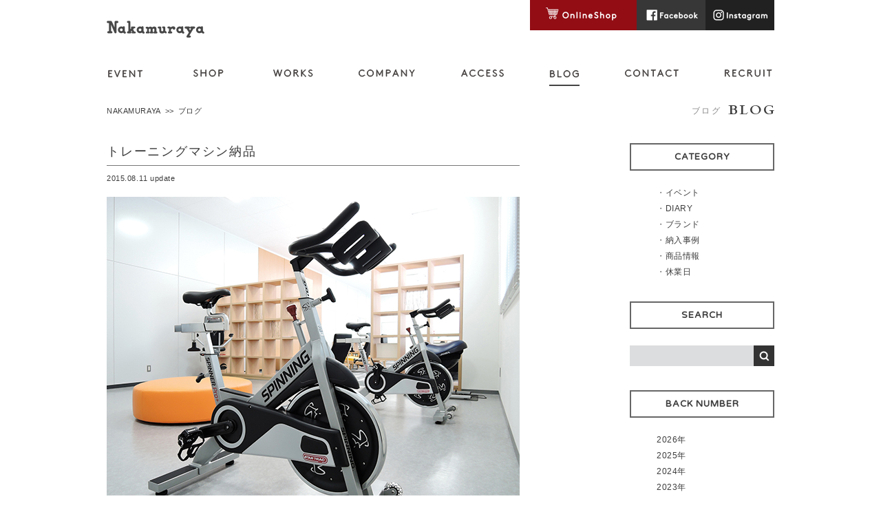

--- FILE ---
content_type: text/html; charset=UTF-8
request_url: https://www.nakamuraya-co.jp/blog/example/3283.html
body_size: 21835
content:
<!DOCTYPE html>
<html>
  <head prefix="og: http://ogp.me/ns# fb: http://ogp.me/ns/fb# article: http://ogp.me/ns/article#">
    <meta charset="utf-8">
    <meta name="viewport" content="width=device-width, initial-scale=1, shrink-to-fit=no">
    <title>トレーニングマシン納品 | 中村谷 - インテリア家具製造販売・建築・設計・施工｜香川県高松市</title>
    <meta name="format-detection" content="telephone=no"><!--[if lt IE 9]>
    <script src="https://www.nakamuraya-co.jp/wp/wp-content/themes/nakamuraya/js/html5shiv.min.js"></script>
    <script src="https://www.nakamuraya-co.jp/wp/wp-content/themes/nakamuraya/js/css3-mediaqueries.js"></script><![endif]-->
    <link rel="alternate" type="application/atom+xml" title="中村谷 Atom Feed" href="https://www.nakamuraya-co.jp/feed/atom">
    <link rel="alternate" type="application/rss+xml" title="中村谷 RSS Feed" href="https://www.nakamuraya-co.jp/feed">
    <link href="https://fonts.googleapis.com/css?family=Quicksand:700|Lato:300,400,700|Cardo:400,700|Varela+Round" rel="stylesheet" type="text/css">
    <link rel="stylesheet" type="text/css" media="screen" href="https://www.nakamuraya-co.jp/wp/wp-content/themes/nakamuraya/css/normalize.css">
    <link rel="stylesheet" type="text/css" media="screen" href="https://www.nakamuraya-co.jp/wp/wp-content/themes/nakamuraya/css/nakamuraya.css">
    <script async src="https://www.googletagmanager.com/gtag/js?id=G-L5ERQTDL4E"></script>
    <script>
      window.dataLayer = window.dataLayer || [];
      function gtag(){dataLayer.push(arguments);}
      gtag('js', new Date());
      
      gtag('config', 'G-L5ERQTDL4E');
      gtag('config', 'UA-72770298-1');
    </script><meta name='robots' content='max-image-preview:large' />
<script type="text/javascript">
/* <![CDATA[ */
window._wpemojiSettings = {"baseUrl":"https:\/\/s.w.org\/images\/core\/emoji\/14.0.0\/72x72\/","ext":".png","svgUrl":"https:\/\/s.w.org\/images\/core\/emoji\/14.0.0\/svg\/","svgExt":".svg","source":{"concatemoji":"https:\/\/www.nakamuraya-co.jp\/wp\/wp-includes\/js\/wp-emoji-release.min.js?ver=6.4.7"}};
/*! This file is auto-generated */
!function(i,n){var o,s,e;function c(e){try{var t={supportTests:e,timestamp:(new Date).valueOf()};sessionStorage.setItem(o,JSON.stringify(t))}catch(e){}}function p(e,t,n){e.clearRect(0,0,e.canvas.width,e.canvas.height),e.fillText(t,0,0);var t=new Uint32Array(e.getImageData(0,0,e.canvas.width,e.canvas.height).data),r=(e.clearRect(0,0,e.canvas.width,e.canvas.height),e.fillText(n,0,0),new Uint32Array(e.getImageData(0,0,e.canvas.width,e.canvas.height).data));return t.every(function(e,t){return e===r[t]})}function u(e,t,n){switch(t){case"flag":return n(e,"\ud83c\udff3\ufe0f\u200d\u26a7\ufe0f","\ud83c\udff3\ufe0f\u200b\u26a7\ufe0f")?!1:!n(e,"\ud83c\uddfa\ud83c\uddf3","\ud83c\uddfa\u200b\ud83c\uddf3")&&!n(e,"\ud83c\udff4\udb40\udc67\udb40\udc62\udb40\udc65\udb40\udc6e\udb40\udc67\udb40\udc7f","\ud83c\udff4\u200b\udb40\udc67\u200b\udb40\udc62\u200b\udb40\udc65\u200b\udb40\udc6e\u200b\udb40\udc67\u200b\udb40\udc7f");case"emoji":return!n(e,"\ud83e\udef1\ud83c\udffb\u200d\ud83e\udef2\ud83c\udfff","\ud83e\udef1\ud83c\udffb\u200b\ud83e\udef2\ud83c\udfff")}return!1}function f(e,t,n){var r="undefined"!=typeof WorkerGlobalScope&&self instanceof WorkerGlobalScope?new OffscreenCanvas(300,150):i.createElement("canvas"),a=r.getContext("2d",{willReadFrequently:!0}),o=(a.textBaseline="top",a.font="600 32px Arial",{});return e.forEach(function(e){o[e]=t(a,e,n)}),o}function t(e){var t=i.createElement("script");t.src=e,t.defer=!0,i.head.appendChild(t)}"undefined"!=typeof Promise&&(o="wpEmojiSettingsSupports",s=["flag","emoji"],n.supports={everything:!0,everythingExceptFlag:!0},e=new Promise(function(e){i.addEventListener("DOMContentLoaded",e,{once:!0})}),new Promise(function(t){var n=function(){try{var e=JSON.parse(sessionStorage.getItem(o));if("object"==typeof e&&"number"==typeof e.timestamp&&(new Date).valueOf()<e.timestamp+604800&&"object"==typeof e.supportTests)return e.supportTests}catch(e){}return null}();if(!n){if("undefined"!=typeof Worker&&"undefined"!=typeof OffscreenCanvas&&"undefined"!=typeof URL&&URL.createObjectURL&&"undefined"!=typeof Blob)try{var e="postMessage("+f.toString()+"("+[JSON.stringify(s),u.toString(),p.toString()].join(",")+"));",r=new Blob([e],{type:"text/javascript"}),a=new Worker(URL.createObjectURL(r),{name:"wpTestEmojiSupports"});return void(a.onmessage=function(e){c(n=e.data),a.terminate(),t(n)})}catch(e){}c(n=f(s,u,p))}t(n)}).then(function(e){for(var t in e)n.supports[t]=e[t],n.supports.everything=n.supports.everything&&n.supports[t],"flag"!==t&&(n.supports.everythingExceptFlag=n.supports.everythingExceptFlag&&n.supports[t]);n.supports.everythingExceptFlag=n.supports.everythingExceptFlag&&!n.supports.flag,n.DOMReady=!1,n.readyCallback=function(){n.DOMReady=!0}}).then(function(){return e}).then(function(){var e;n.supports.everything||(n.readyCallback(),(e=n.source||{}).concatemoji?t(e.concatemoji):e.wpemoji&&e.twemoji&&(t(e.twemoji),t(e.wpemoji)))}))}((window,document),window._wpemojiSettings);
/* ]]> */
</script>
<link rel="https://api.w.org/" href="https://www.nakamuraya-co.jp/wp-json/" /><link rel="alternate" type="application/json" href="https://www.nakamuraya-co.jp/wp-json/wp/v2/posts/3283" /><link rel="canonical" href="https://www.nakamuraya-co.jp/blog/example/3283.html" />
<link rel='shortlink' href='https://www.nakamuraya-co.jp/?p=3283' />
<link rel="alternate" type="application/json+oembed" href="https://www.nakamuraya-co.jp/wp-json/oembed/1.0/embed?url=https%3A%2F%2Fwww.nakamuraya-co.jp%2Fblog%2Fexample%2F3283.html" />
<link rel="alternate" type="text/xml+oembed" href="https://www.nakamuraya-co.jp/wp-json/oembed/1.0/embed?url=https%3A%2F%2Fwww.nakamuraya-co.jp%2Fblog%2Fexample%2F3283.html&#038;format=xml" />
  </head>
  <body>
    <div id="container">
      <header class="header">
        <div class="header__top static l-por"><a href="https://www.nakamuraya-co.jp/" class="header__top__inner logo"><img src="https://www.nakamuraya-co.jp/wp/wp-content/themes/nakamuraya/images/common/logo.png" alt="中村谷 - インテリア家具製造販売・建築・設計・施工｜香川県高松市" width="143" height="35"></a>
          <ul class="header__top__inner subnav l-oh onlyPC">
            <li class="subnav__list"><a href="http://www.nakamuraya-onlineshop.com/" target="_blank" class="subnav__list__link"><img src="https://www.nakamuraya-co.jp/wp/wp-content/themes/nakamuraya/images/common/btn-onlineshop.png" alt="オンラインショップ" height="44"></a></li>
            <li class="subnav__list"><a href="https://www.facebook.com/nakamuraya1853" target="_blank" class="subnav__list__link"><img src="https://www.nakamuraya-co.jp/wp/wp-content/themes/nakamuraya/images/common/btn-facebook.png" alt="Facebook" height="44"></a></li>
            <li class="subnav__list"><a href="https://www.instagram.com/nakamuraya_kk" target="_blank" class="subnav__list__link"><img src="https://www.nakamuraya-co.jp/wp/wp-content/themes/nakamuraya/images/common/btn-instagram.png" alt="Instagram" height="44"></a></li>
          </ul>
        </div>
        <nav class="header__bottom static l-por onlyPC">
          <ul class="gnav multi-nav">
            <li class="gnav__list onlySP"><a href="https://www.nakamuraya-co.jp/" class="gnav__list__link home">HOME</a></li>
            <li class="gnav__list onlySP event"><a href="https://www.nakamuraya-co.jp/event/" class="gnav__list__link event">EVENT</a></li>
            <li class="gnav__list onlyPC event"><a href="https://www.nakamuraya-co.jp/event/" class="gnav__list__link event">EVENT</a></li>
            <li class="gnav__list onlySP shop"><a href="https://www.nakamuraya-co.jp/shop/" class="gnav__list__link shop">SHOP</a></li>
            <li class="gnav__list onlyPC shop"><a href="https://www.nakamuraya-co.jp/shop/" class="gnav__list__link shop">SHOP</a></li>
            <li class="gnav__list works"><a href="https://www.nakamuraya-co.jp/works/" class="gnav__list__link haveChild works">WORKS</a>
              <ul class="onlySP">
                <li><a href="https://www.nakamuraya-co.jp/works/architecture_interior">建築・インテリア</a></li>
                <li><a href="https://www.nakamuraya-co.jp/works/ordermade_furniture">オーダーメイド家具</a></li>
              </ul>
            </li>
            <li class="gnav__list company"><a href="https://www.nakamuraya-co.jp/company/" class="gnav__list__link company">COMPANY</a></li>
            <li class="gnav__list onlySP access"><a href="https://www.nakamuraya-co.jp/access/" class="gnav__list__link access">ACCESS</a></li>
            <li class="gnav__list onlyPC access"><a href="https://www.nakamuraya-co.jp/access/" class="gnav__list__link access">ACCESS</a></li>
            <li class="gnav__list onlyPC blog"><a href="https://www.nakamuraya-co.jp/blog/" class="gnav__list__link blog current">BLOG</a></li>
            <li class="onlyPC gnav__list contact"><a href="https://www.nakamuraya-co.jp/contact/" class="gnav__list__link contact">CONTACT</a></li>
            <li class="onlyPC gnav__list recruit"><a href="https://www.nakamuraya-co.jp/company/recruit/" class="gnav__list__link recruit">RECRUIT</a></li>
            <li class="onlySP gnav__list blog"><a href="https://www.nakamuraya-co.jp/blog/" class="gnav__list__link blog">BLOG</a></li>
            <li class="onlySP gnav__list contact"><a href="https://www.nakamuraya-co.jp/contact/" class="gnav__list__link contact">CONTACT</a></li>
            <li class="onlySP gnav__list recruit"><a href="https://www.nakamuraya-co.jp/company/recruit/" class="gnav__list__link recruit">RECRUIT</a></li>
            <li class="gnav__list onlySP"><a href="http://www.nakamuraya-onlineshop.com/" target="_blank" class="gnav__list__link">ONLINESHOP</a></li>
            <li class="gnav__list onlySP"><a href="https://www.facebook.com/nakamuraya1853" target="_blank" class="gnav__list__link">FACEBOOK</a></li>
            <li class="gnav__list onlySP"><a href="https://www.instagram.com/nakamuraya_kk" target="_blank" class="gnav__list__link">INSTAGRAM</a></li>
          </ul><span class="underscore"></span>
        </nav>
      </header>
      <article class="content">
        <div class="page-header static l-oh">
          <h1 class="page-header__right page-title l-oh"><span class="page-title__en l-floatR-all"> BLOG</span><span class="page-title__ja l-floatR-all">ブログ</span>
          </h1>
          <p class="onlySP l-lheight1"><a href="https://www.nakamuraya-co.jp/blog/" class="back">BACK</a>
          </p>
          <ul class="bread onlyPC page-header__left">
            <li class="bread__list"><a a href="https://www.nakamuraya-co.jp/" class="bread__list__link">NAKAMURAYA</a></li>
            <li class="bread__list">ブログ</li>
          </ul>
        </div>
        <div class="content__inner">
          <div class="static l-oh l-mb35">
            <div class="main news l-floatL">              <section class="section post">
                <h3 class="post__title">トレーニングマシン納品</h3>
                <div class="l-oh">
                  <p class="post__date l-floatL-all">2015.08.11 update</p>                </div>
                <div class="post__text"><p>
<a href="http://www.nakamuraya-co.jp/wp/wp-content/uploads/2015/08/e695ceba8692123d3563429ea53bd136.jpg"><img fetchpriority="high" decoding="async" class="alignnone size-full wp-image-3292" src="http://www.nakamuraya-co.jp/wp/wp-content/uploads/2015/08/e695ceba8692123d3563429ea53bd136.jpg" alt="DSCN3052 - コピー - コピー" width="600" height="450" /></a><br />
<br />
ナベプロセス株式会社福利厚生施設にトレーニングマシンを納品させて頂きました。<br />
<br />
なかでもこのスピニングバイクは、EXILEメンバーも使用しているモデルです。<br />
<br />
<a href="http://www.nakamuraya-co.jp/wp/wp-content/uploads/2015/08/ab522ee1b35f0437c3db70a1406829c5.jpg"><img decoding="async" class="alignnone size-full wp-image-3291" src="http://www.nakamuraya-co.jp/wp/wp-content/uploads/2015/08/ab522ee1b35f0437c3db70a1406829c5.jpg" alt="DSCN3060 - コピー - コピー" width="600" height="450" /></a><br />
<br />
今回チェアやソファ、テーブルや書棚などと合わせて納品させて頂きました。<br />
<br />
ここのところの健康志向の高まりもあり、<br />
<br />
トレーニングマシンやジム設備を納品させて頂くことも増えています。<br />
<br />
中村谷では福利厚生に限らずジムやフィットネス、自宅のトレーニングルームなど、<br />
<br />
その空間作りからお手伝いいたします。</p>
</div>
              </section>            </div>
            <div class="sidebar l-floatR">
              <h5 class="sidebar__title l-mb24">CATEGORY</h5>
              <ul class="sidebar__archive disc">	<li class="cat-item cat-item-1"><a href="https://www.nakamuraya-co.jp/category/blog/event">イベント</a>
</li>
	<li class="cat-item cat-item-3"><a href="https://www.nakamuraya-co.jp/category/blog/diary">DIARY</a>
</li>
	<li class="cat-item cat-item-4"><a href="https://www.nakamuraya-co.jp/category/blog/brand">ブランド</a>
</li>
	<li class="cat-item cat-item-5"><a href="https://www.nakamuraya-co.jp/category/blog/example">納入事例</a>
</li>
	<li class="cat-item cat-item-6"><a href="https://www.nakamuraya-co.jp/category/blog/goods">商品情報</a>
</li>
	<li class="cat-item cat-item-7"><a href="https://www.nakamuraya-co.jp/category/blog/%e4%bc%91%e6%a5%ad%e6%97%a5">休業日</a>
</li>
              </ul>
              <h5 class="sidebar__title l-mb24">SEARCH</h5>
              <form role="search" method="get" action="https://www.nakamuraya-co.jp" class="serach-form l-mb35">
                <input id="s" type="text" name="s" value="" placeholder="" class="serach-form__edit l-floatL">
                <input id="post_type" type="hidden" value="post" name="post_type">
                <input type="submit" value="検索" class="serach-form__submit l-floatR">
              </form>
              <h5 class="sidebar__title l-mb24">BACK NUMBER</h5>
              <ul class="sidebar__archive">	<li><a href='https://www.nakamuraya-co.jp/date/2026'>2026年</a></li>
	<li><a href='https://www.nakamuraya-co.jp/date/2025'>2025年</a></li>
	<li><a href='https://www.nakamuraya-co.jp/date/2024'>2024年</a></li>
	<li><a href='https://www.nakamuraya-co.jp/date/2023'>2023年</a></li>
	<li><a href='https://www.nakamuraya-co.jp/date/2022'>2022年</a></li>
	<li><a href='https://www.nakamuraya-co.jp/date/2021'>2021年</a></li>
	<li><a href='https://www.nakamuraya-co.jp/date/2020'>2020年</a></li>
	<li><a href='https://www.nakamuraya-co.jp/date/2019'>2019年</a></li>
	<li><a href='https://www.nakamuraya-co.jp/date/2018'>2018年</a></li>
	<li><a href='https://www.nakamuraya-co.jp/date/2017'>2017年</a></li>
	<li><a href='https://www.nakamuraya-co.jp/date/2016'>2016年</a></li>
	<li><a href='https://www.nakamuraya-co.jp/date/2015'>2015年</a></li>
	<li><a href='https://www.nakamuraya-co.jp/date/2014'>2014年</a></li>
	<li><a href='https://www.nakamuraya-co.jp/date/2013'>2013年</a></li>
	<li><a href='https://www.nakamuraya-co.jp/date/2012'>2012年</a></li>
              </ul>
              <div class="sidebar__sub login"><a class='login__btn' href="https://www.nakamuraya-co.jp/wp/wp-login.php">LOG IN</a>
              </div>
            </div>
          </div>
          <hr class="static onlySP">
          <section class="section static994 blink-slider">
            <div class="slider"><a href="https://www.nakamuraya-co.jp/blog/"><img src="https://www.nakamuraya-co.jp/wp/wp-content/themes/nakamuraya/images/common/blink-blog.jpg" alt="blog"></a><a href="https://www.nakamuraya-co.jp/access/"><img src="https://www.nakamuraya-co.jp/wp/wp-content/themes/nakamuraya/images/common/blink-access.jpg" alt="access"></a><a href="https://www.nakamuraya-co.jp/works/"><img src="https://www.nakamuraya-co.jp/wp/wp-content/themes/nakamuraya/images/common/blink-works.jpg" alt="works"></a><a href="https://www.facebook.com/nakamuraya1853" target="blank"><img src="https://www.nakamuraya-co.jp/wp/wp-content/themes/nakamuraya/images/common/blink-facebook.jpg" alt="facebook"></a>
            </div>
          </section>
        </div>
        <div class="pagetop static"><a title="TOPへ" href="#container"><img src="https://www.nakamuraya-co.jp/wp/wp-content/themes/nakamuraya/images/common/btn-pagetop.jpg" alt="TOPへ" width="55" height="20"></a></div>
      </article>
      <footer class="footer">
        <ul class="footer__top fnav static">
          <li class="fnav__list"><a href="https://www.nakamuraya-co.jp/" class="fnav__list__link">ホーム</a></li>
          <li class="fnav__list"><a href="https://www.nakamuraya-co.jp/event/" class="fnav__list__link event">イベント情報</a>
          </li>
          <li class="fnav__list"><a href="https://www.nakamuraya-co.jp/shop/" class="fnav__list__link shop">ショップ</a>
          </li>
          <li class="fnav__list"><a href="https://www.nakamuraya-co.jp/works/" class="fnav__list__link works">実例集</a>
          </li>
          <li class="fnav__list"><a href="https://www.nakamuraya-co.jp/company/" class="fnav__list__link company"><span class='onlyPC'>株式会社中村谷 </span>会社概要</a>
          </li>
          <li class="fnav__list"><a href="https://www.nakamuraya-co.jp/access/" class="fnav__list__link access">アクセス</a>
          </li>
          <li class="fnav__list"><a href="https://www.nakamuraya-co.jp/blog/" class="fnav__list__link blog">ブログ</a>
          </li>
          <li class="fnav__list"><a href="https://www.nakamuraya-co.jp/contact/" class="fnav__list__link contact">お問い合わせ</a>
          </li>
          <li class="fnav__list"><a href="http://www.nakamuraya-onlineshop.com/" target="blank" class="fnav__list__link onlineshop">オンラインショップ</a>
          </li>
          <li class="fnav__list"><a href="https://www.facebook.com/nakamuraya1853" target="blank" class="fnav__list__link facebook">Facebook</a>
          </li>
          <li class="fnav__list"><a href="https://www.instagram.com/nakamuraya_kk" target="blank" class="fnav__list__link instagram">Instagram</a>
          </li>
          <li class="fnav__list"><a href="https://www.nakamuraya-co.jp/company/recruit/" class="fnav__list__link">採用情報</a></li>
          <li class="fnav__list"><a href="https://www.nakamuraya-co.jp/contact#privacy" class="fnav__list__link l-lesm">個人情報の取扱について</a></li>
        </ul>
        <div class="footer__center static l-center"><a href="https://www.nakamuraya-co.jp/" class="footer__center__inner logo"><img src="https://www.nakamuraya-co.jp/wp/wp-content/themes/nakamuraya/images/common/logo-f.png" alt="中村谷 - インテリア家具製造販売・建築・設計・施工｜香川県高松市" class="l-imgFit"></a></div>
        <div class="footer__bottom l-center">
          <p class="footer__bottom__text address"><span class="br-sp">［ 株式会社 中村谷 ］</span>〒760-0028 香川県高松市鍛冶屋町1-10 </p>
          <p class="footer__bottom__text credit">Copyright © NAKAMURAYA co.,ltd. All rights reserved.</p>
        </div>
      </footer>
    </div>    <script type="text/javascript" src="https://ajax.googleapis.com/ajax/libs/jquery/1.12.4/jquery.min.js"></script>
    <script type="text/javascript" src="https://www.nakamuraya-co.jp/wp/wp-content/themes/nakamuraya/js/nakamuraya.min.js"></script>
    <script type="text/javascript" src="https://www.nakamuraya-co.jp/wp/wp-content/themes/nakamuraya/js/jquery.colorbox-min.js"></script>
    <script type="text/javascript" src="https://www.nakamuraya-co.jp/wp/wp-content/themes/nakamuraya/js/jquery.dwImageProtector.js"></script>
    <script type="text/javascript">
      $(function(){
      	var
      	$container = $('#container'),
      	$postInnerImg = $container.find('.post__text').find('img'),
      	viewerWidth, clickFlag = false,
      	cur_url=location.hostname;
      
      	$container.find('.post').first().addClass('first');
      
      	$postInnerImg.parent('a').addClass('fancybox');
      	var $colorBoxTarget = $container.find('a.fancybox');
      
      
      	$(window).on('load', function(){
      		$postInnerImg = $container.find('.post__text').find('img');
      
      
      		$postInnerImg.protectImage({
      			image: 'http://' + cur_url + '/wp/wp-content/themes/nakamuraya/images/tran.png'
      		});
      		//- $postInnerImg.parent('a').addClass('fancybox');
      
      		//- $colorBoxTarget = $container.find('a.fancybox');
      
      		//- $colorBoxTarget
      		//- .css({
      		//- 	'position': 'relative',
      		//- 	'display': 'inline-block'
      		//- })
      		//- .prepend('<span class="m-wall"></span>');
      
      	});
      
      
      	if( $(window).width() > 960 ){
      		//スクロールバーが無い場合に不具合あり
      		viewerWidth = $(window).width();
      	}else{
      		viewerWidth = window.innerWidth;
      	}
      	
      	if( viewerWidth > 736 ){
      		clickFlag = true;
      	}else{
      		clickFlag = false;
      	}
      
      	//- consolex('clickFlag: ' + clickFlag);
      
      	if( clickFlag ){
      		$colorBoxTarget.colorbox({
      			opacity : 0.4
      		});
      	}else{
      		$colorBoxTarget.on('click', function(){
      			return false;
      		});
      	}
      
      	$('.header__bottom .underscore').css({ 
      		width: $('.header__bottom .current').outerWidth(),
      		left: $('.header__bottom .current').position().left 
          });
      
      });
    </script>
  </body>
</html>

--- FILE ---
content_type: image/svg+xml
request_url: https://www.nakamuraya-co.jp/wp/wp-content/themes/nakamuraya/images/common/nav-contact.svg
body_size: 5763
content:
<?xml version="1.0" encoding="utf-8"?>
<!-- Generator: Adobe Illustrator 22.0.0, SVG Export Plug-In . SVG Version: 6.00 Build 0)  -->
<svg version="1.1" id="レイヤー_1" xmlns="http://www.w3.org/2000/svg" xmlns:xlink="http://www.w3.org/1999/xlink" x="0px"
	 y="0px" viewBox="0 0 80 60" enable-background="new 0 0 80 60" xml:space="preserve">
<g>
	<g>
		
			<path fill="#3E3A39" stroke="#3E3A39" stroke-width="0.8" stroke-linecap="round" stroke-linejoin="round" stroke-miterlimit="10" d="
			M9.907,19.381c-0.81,1.04-2.187,1.742-3.646,1.742c-2.822,0-4.861-2.066-4.861-4.862c0-2.728,2.012-4.861,4.74-4.861
			c1.351,0,2.606,0.54,3.43,1.445l-0.554,0.554C8.355,12.67,7.315,12.17,6.14,12.17c-2.269,0-3.93,1.823-3.93,4.092
			c0,2.296,1.661,4.092,4.011,4.092c1.296,0,2.444-0.621,3.106-1.485L9.907,19.381z"/>
		
			<path fill="#3E3A39" stroke="#3E3A39" stroke-width="0.8" stroke-linecap="round" stroke-linejoin="round" stroke-miterlimit="10" d="
			M18.047,11.4c2.674,0,4.7,2.106,4.7,4.861s-2.026,4.862-4.7,4.862s-4.699-2.107-4.699-4.862S15.373,11.4,18.047,11.4z
			 M18.047,20.353c2.282,0,3.889-1.85,3.889-4.092s-1.607-4.092-3.889-4.092s-3.889,1.85-3.889,4.092S15.765,20.353,18.047,20.353z"
			/>
		
			<path fill="#3E3A39" stroke="#3E3A39" stroke-width="0.8" stroke-linecap="round" stroke-linejoin="round" stroke-miterlimit="10" d="
			M27.131,11.535h0.54l6.347,7.873v-7.873h0.81v9.453h-0.54l-6.347-7.873v7.873h-0.81V11.535z"/>
		
			<path fill="#3E3A39" stroke="#3E3A39" stroke-width="0.8" stroke-linecap="round" stroke-linejoin="round" stroke-miterlimit="10" d="
			M45.223,11.535v0.77h-2.701v8.683h-0.811v-8.683h-2.701v-0.77H45.223z"/>
		
			<path fill="#3E3A39" stroke="#3E3A39" stroke-width="0.8" stroke-linecap="round" stroke-linejoin="round" stroke-miterlimit="10" d="
			M52.877,11.535l4.078,9.453h-0.81l-1.243-2.849h-4.591l-1.242,2.849h-0.811l4.078-9.453H52.877z M50.635,17.369h3.93l-1.958-4.564
			L50.635,17.369z"/>
		
			<path fill="#3E3A39" stroke="#3E3A39" stroke-width="0.8" stroke-linecap="round" stroke-linejoin="round" stroke-miterlimit="10" d="
			M68.7,19.381c-0.81,1.04-2.188,1.742-3.646,1.742c-2.822,0-4.861-2.066-4.861-4.862c0-2.728,2.012-4.861,4.74-4.861
			c1.351,0,2.606,0.54,3.43,1.445l-0.554,0.554c-0.662-0.729-1.702-1.229-2.876-1.229c-2.269,0-3.93,1.823-3.93,4.092
			c0,2.296,1.661,4.092,4.011,4.092c1.296,0,2.444-0.621,3.106-1.485L68.7,19.381z"/>
		
			<path fill="#3E3A39" stroke="#3E3A39" stroke-width="0.8" stroke-linecap="round" stroke-linejoin="round" stroke-miterlimit="10" d="
			M78.15,11.535v0.77h-2.701v8.683h-0.811v-8.683h-2.701v-0.77H78.15z"/>
	</g>
</g>
<g>
	
		<path fill="#3E3A39" stroke="#3E3A39" stroke-width="0.3" stroke-linecap="round" stroke-linejoin="round" stroke-miterlimit="10" d="
		M13.379,49.809c0.026-0.195,0.026-0.286,0.039-0.676h-2.951H9.894c-0.897,0-2.795,0.039-3.601,0.143v-1.417
		c1.391,0.065,2.782,0.117,4.186,0.117h3.017V43.01h-3.146c-0.494,0-2.652,0.039-3.094,0.052c-0.442,0.026-0.754,0.065-1.105,0.104
		v-1.404c0.429,0.039,0.663,0.052,1.001,0.065c0.351,0.026,1.937,0.039,2.262,0.039h2.366h0.676c0.65,0,1.781-0.026,2.431-0.039
		c-0.052,0.52-0.078,2.041-0.078,2.6v2.197c0,0.741,0.052,2.522,0.156,3.185H13.379z"/>
	
		<path fill="#3E3A39" stroke="#3E3A39" stroke-width="0.3" stroke-linecap="round" stroke-linejoin="round" stroke-miterlimit="10" d="
		M21.763,50.251c-0.026,0.052-0.091,0.26-0.117,0.299c-0.026,0.052-0.078,0.078-0.143,0.078c-0.091,0-0.13-0.052-0.273-0.312
		l-0.702-1.352c2.002-0.273,6.682-2.314,9.152-5.499l0.52,1.261C27.652,47.729,23.557,49.484,21.763,50.251z M23.57,43.543
		c-0.858-0.819-2.197-1.521-2.834-1.794l0.715-1.17c1.937,0.923,2.522,1.482,2.86,1.807L23.57,43.543z"/>
	
		<path fill="#3E3A39" stroke="#3E3A39" stroke-width="0.3" stroke-linecap="round" stroke-linejoin="round" stroke-miterlimit="10" d="
		M43.864,43.465c-0.729,2.171-1.014,2.717-1.339,3.289c0.455,0.325,0.741,0.572,1.157,0.923l-0.884,1.092
		c-0.299-0.338-0.637-0.637-0.988-0.923c-1.664,2.223-3.718,3.003-4.915,3.393l-0.975-1.079c0.611-0.117,1.95-0.364,3.562-1.677
		c0.494-0.39,0.936-0.845,1.326-1.352c-0.52-0.312-1.391-0.819-2.535-1.326l0.65-0.819c0.689,0.234,2.223,0.949,2.548,1.118
		c0.494-0.858,0.819-1.807,1.04-2.782h-3.705c-1.079,1.573-1.56,2.08-2.548,2.86l-1.248-0.754c0.507-0.299,1.482-0.871,2.626-2.548
		c0.325-0.468,0.819-1.274,1.105-2.028c0.117-0.312,0.156-0.494,0.195-0.702l1.417,0.559c0.078,0.026,0.221,0.117,0.221,0.234
		c0,0.182-0.286,0.273-0.52,0.299c-0.104,0.156-0.585,1.014-0.624,1.079h1.586c0.234,0,1.014-0.039,1.612-0.143
		c0.39-0.065,0.663-0.195,0.858-0.286l0.962,0.936C44.11,43.127,44.046,43.218,43.864,43.465z"/>
	
		<path fill="#3E3A39" stroke="#3E3A39" stroke-width="0.3" stroke-linecap="round" stroke-linejoin="round" stroke-miterlimit="10" d="
		M58.423,43.114c-1.027,2.99-2.561,6.201-6.24,8.151l-1.157-0.936c0.988-0.429,2.496-1.105,4.043-3.133
		c1.456-1.924,1.807-3.497,1.976-4.277h-3.978c-0.637,0.988-1.378,2.015-2.561,3.068l-1.066-0.754
		c0.364-0.286,1.274-0.975,2.288-2.509c0.468-0.728,1.105-1.768,1.261-2.522l1.417,0.624c0.091,0.039,0.182,0.091,0.182,0.182
		c0,0.13-0.156,0.208-0.208,0.221c-0.169,0.052-0.221,0.039-0.377,0.195c-0.156,0.156-0.143,0.208-0.338,0.533h2.054
		c1.573,0,1.769-0.078,2.119-0.26l0.962,1.014C58.593,42.932,58.58,42.945,58.423,43.114z"/>
	
		<path fill="#3E3A39" stroke="#3E3A39" stroke-width="0.3" stroke-linecap="round" stroke-linejoin="round" stroke-miterlimit="10" d="
		M72.152,47.768c-0.702-0.702-1.872-1.872-3.849-2.691v2.158c0,0.767,0.052,3.042,0.143,3.705h-1.573
		c0.091-0.65,0.104-1.638,0.104-1.911c0.013-0.299,0.052-1.612,0.052-1.885v-3.393c0-0.507-0.039-1.898-0.078-2.379
		c-0.026-0.338-0.065-0.572-0.13-0.858l1.729,0.117c0.078,0,0.247,0.026,0.247,0.195c0,0.13-0.143,0.221-0.429,0.39
		c-0.052,0.806-0.065,1.612-0.065,2.405v1.443l0.611-1.157c1.794,0.819,3.536,2.132,4.095,2.834L72.152,47.768z"/>
</g>
</svg>


--- FILE ---
content_type: application/javascript
request_url: https://www.nakamuraya-co.jp/wp/wp-content/themes/nakamuraya/js/nakamuraya.min.js
body_size: 26784
content:
function checkBrowser(){var a=$("div"),b=!1,c=!1,d=!1,e=["-webkit-transition","-moz-transition","-o-transition","transition"],f=window.navigator.userAgent.toLowerCase();for(var g in e)if(void 0!==a.css(e[g])){if(-1==f.search(/firefox/)&&-1==f.search(/msie/)&&-1==f.search(/trident/)){b=!0;break}b=!1}return c="undefined"===navigator.pointerEnabled||"undefined"===navigator.msPointerEnabled,d="ontouchstart"in window,{supportTrans:b,isPointer:c,isTouch:d}}function consolex(a){this.console&&void 0!==console.log&&console.log(a)}function dropsort(){var a=document.sort_form.sort.value;location.href=a}$(function(){var a=$("#container"),b=($("#container").children("header.header"),a.find("div.page-header")),c=a.find(".blink-slider").children("div.slider");window.navigator.userAgent.toLowerCase();$(".multi-nav").multiNav(),c.beltline({mode:"hor",auto:!1,speed:400,eleSize:"auto",interval:5e3,navType:"arrow",sideArrow:!1,verArrow:!1,element:[4,2],minWidth:0}),b.find("li").last().addClass("last"),$(".header__bottom a").mouseover(function(){$(".header__bottom span").stop().animate({width:$(this).outerWidth(),left:$(this).position().left},"fast")}),$(window).on("load",function(){$("#container").find("a[href^='#']").on("click",function(){var a,b=700,c=$(this).attr("href"),d=$("#"===c||""===c?"html":c),e=d.offset().top,f=$(window).scrollTop();return $(window).scrollTop(f+1),$("html").scrollTop()>0?a=$("html"):$("body").scrollTop()>0&&(a=$("body")),a.animate({scrollTop:e},b,"swing"),!1})})}),function(a,b,c,d){var e=function(c,d){var e=this;e.elem=c,e.$elem=a(c),e.options=d,e.metadata=e.$elem.data("addClassEq-options"),e.$window=a(b)};e.prototype={init:function(){var b=this;return b.$window.on("load.addClassEq",function(){b.setup()}),b.options=a.extend({},b.defaults,b.options,b.metadata),b},setup:function(){var b=this;b.$target=b.$elem.children(b.options.element),b.$target.each(function(c){(c+1)%b.options.num==0&&a(this).addClass(b.options.className)})},defaults:{element:"div",num:3,className:"adjust"}},e.defaults=e.prototype.defaults,a.fn.addClassEq=function(a){return this.each(function(){new e(this,a).init()})};var f=checkBrowser(),g=function(c,d){var e=this;e.elem=c,e.$elem=a(c),e.options=d,e.metadata=e.$elem.data("beltline-options"),e.$window=a(b)};g.prototype={init:function(){var b=this;return b.options=a.extend({},b.defaults,b.options,b.metadata),b.$window.on("load.beltline",function(){b.setup()}),b},setup:function(){var a=this;a.preSet(),a.loop(),a.touchEvent(),a.sliderLoad(),a.resizeEvent()},preSet:function(){function a(a){return a!==a}function b(a){return"[object Array]"===Object.prototype.toString.call(a)}var c=this;c.optEleArrayFlag=b(c.options.element),c._$sliderEle=c.$elem.children(),c.$firstEle=c._$sliderEle.first(),c.sliderEleWidth=c._$sliderEle.outerWidth(),c.sliderEleLength=parseInt(c._$sliderEle.length),c.createSlideContainer(),c.currentPage=1,c.sliderEleSet(),c.getViewer(),c.appendClone(),c.$sliderEle=c.$sliderContainer.children().addClass("slider__scroll__container__element"),c.sliderEleLengthPlus=parseInt(c.$sliderEle.length),c.$images=c.$sliderEle.children("img"),c.appendNav(),c.clickEvent(),c.setCss(),c.eleMargin=a(c.$sliderEle.css("margin-left"))?parseInt(0,10):2*parseInt(c.$sliderEle.css("margin-left"),10),c.imgLoadCount=parseInt(1,10),c.imgLengthFlag?c.$images.on("load.beltImgLoad",function(){++c.imgLoadCount===c.sliderEleLengthPlus+1&&c.setPosition()}):c.setPosition()},setCss:function(){var a=this;a.$sliderEle.css({float:"hor"===a.options.mode?"left":"none"}),a.$sliderContainer.css({position:"relative"}),a.$sliderScroll.css({margin:0}),"fade"===a.options.mode?(a.$sliderEle.css({filter:"alpha(opacity=0)",opacity:"0","z-index":"0",position:"absolute"}),a.$firstEle.css({filter:"alpha(opacity=100)",opacity:"1","z-index":"2"}),a.$elem.css({position:"relative"})):a.$elem.css({position:"relative"})},appendClone:function(){var a=this;a.cloneLength="viewWidth"===a.options.eleSize&&a.sliderEleLength%2==0?parseInt(a.sliderEleLength/2,10):"cssWidth"===a.options.eleSize&&a.options.reSize?parseInt(a.sliderEleLength-1,10):parseInt(a.options.element,10),"fade"!==a.options.mode&&(a._$sliderEle.filter(":first").before(a._$sliderEle.slice(-a.cloneLength).clone(!0).addClass("cloned")),a._$sliderEle.filter(":last").after(a._$sliderEle.slice(0,a.cloneLength).clone(!0).addClass("cloned")))},sliderEleSet:function(){var a=this;if(a.imgLengthFlag=!!a._$sliderEle.children("img")[0],a.imgLengthFlag){a._$images=a._$sliderEle.children("img");for(var b=0;b<a.sliderEleLength;++b)a.imgSet(b)}else a._$sliderEle.find("img").css({visibility:"visible"}),a.$sliderContainer.append(a._$sliderEle)},imgSet:function(b){var c=this,d=a("<img>"),e=parseInt(b,10);d.on("load",function(){a(this).css({visibility:"visible"})}).attr("src",c._$images[e].src).attr("alt",c._$images[e].alt),d.prependTo(c._$sliderEle[e]),c.$sliderContainer.append(c._$sliderEle),c._$images.remove()},createSlideContainer:function(){var b=this;return b.$sliderScroll=a('<div class="slider__scroll" />').css({width:"auto",overflow:"hidden"}),b.$sliderContainer=a('<div class="slider__scroll__container" />'),b.$elem.append(b.$sliderScroll.append(b.$sliderContainer))},resizeEvent:function(){var a=this;a.options.reSize&&a.$window.on("orientationchange.beltline resize.beltline",function(){a.options.auto&&clearInterval(a.timer),a.setPosition(),a.loop()})},touchEvent:function(){var b,d,e,g=this;f=checkBrowser(),b=!f.isPointer&&f.isTouch?"touchstart.beltTouch":f.isPointer?"pointerdown.beltTouch":"mousedown.beltTouch",d="touchstart.beltTouch"===b?"touchmove.beltTouch":"pointerdown.beltTouch"===b?"pointermove.beltTouch":"mousemove.beltTouch",e="touchstart.beltTouch"===b?"touchend.beltTouch touchout.beltTouch":"pointerdown.beltTouch"===b?"pointerup.beltTouch":"mouseup.beltTouch mouseout.beltTouch",g.mouseFlag="mousedown.beltTouch"===b,g.options.touch&&(g.sliderEleLength<2||(g.$sliderContainer.on(b,function(a){g.touchStart(a)}).addClass("js-touchMode"),g.$sliderContainer.on(d,function(b){g.touchMove(b),a(c).on("touchstart.noDrag mousedown.noDrag",g.disableEvent)}),g.$sliderContainer.on(e,function(b){g.touchEnd(b),a(c).off("touchstart.noDrag mousedown.noDrag",g.disableEvent)})))},disableEvent:function(a){a.preventDefault()},touchPara:function(b){var c,d;a(b.currentTarget);return f.isTouch?(c=event.changedTouches[0].pageX,d=event.changedTouches[0].pageY):(c=b.pageX,d=b.pageY),{cx:c,cy:d}},touchStart:function(b){var c=this,d=a(b.currentTarget),e="hor"===c.options.mode?d.position().left:d.position().top;!c.touched&&d.filter(":animated").length||(c.options.touch&&c.mouseFlag&&d.addClass("js-grabbing"),c.touched=!0,c.getTouch=c.touchPara(b),c.sliderContainerPos=e,c.resetCx=c.getTouch.cx,c.resetCy=c.getTouch.cy)},touchMove:function(b){var c=this,d=a(b.currentTarget);b.isDefaultPrevented()||b.preventDefault(),c.touched&&(c.getTouchNew=c.touchPara(b),"hor"===c.options.mode?(c.sliderContainerPos=c.sliderContainerPos-(c.getTouch.cx-c.getTouchNew.cx),d.css({left:c.sliderContainerPos})):"ver"===c.options.mode&&(c.sliderContainerPos=c.sliderContainerPos-(c.getTouch.cy-c.getTouchNew.cy),d.css({top:c.sliderContainerPos})),c.getTouch=c.touchPara(b))},touchEnd:function(b){var c,d=this,e=a(b.currentTarget);d.touched&&("hor"===d.options.mode?d.dragOffset=d.getTouch.cx-d.resetCx:"ver"===d.options.mode&&(d.dragOffset=d.getTouch.cy-d.resetCy),d.dragMove=Math.abs(d.dragOffset),c=Math.round(d.dragMove/d.singleSize),d.eleNum=c>.5?c:1,d.dragMove>1?(d.$sliderEle.is("a")&&d.$sliderEle.on("click.noClick",d.disableEvent),d.dragOffset<0?d.gotoPage(d.currentPage+d.eleNum):d.gotoPage(d.currentPage-d.eleNum)):d.$sliderEle.is("a")&&d.$sliderEle.off("click.noClick",d.disableEvent),d.touched=!1,d.options.touch&&d.mouseFlag&&e.removeClass("js-grabbing"))},sliderLoad:function(){function a(){b.$elem.animate({filter:"alpha(opacity=100)",opacity:"1"},500)}var b=this;b.$elem.css("visibility","visible"),setTimeout(a,1e3)},getViewer:function(){var c=this;a(b).width()>960?(c.viewerWidth=a(b).width(),c.viewerHeight=a(b).height()):(c.viewerWidth=b.innerWidth,c.viewerHeight=b.innerHeight)},setPosition:function(){var a=this;a.getViewer(),"full"!==a.options.navType&&"arrow"!==a.options.navType&&"wall"!==a.options.navType||a.setSideArrow();var b,c,d,e,f,g,h=a.$sliderScroll.outerHeight(),i=a.viewerWidth>=a.options.minWidth||a.viewerWidth<=a.options.breakPoint?a.viewerWidth:a.options.minWidth,j=a.optEleArrayFlag&&i>a.options.breakPoint?a.options.element[0]:a.optEleArrayFlag&&i<=a.options.breakPoint?a.options.element[1]:a.options.element,k=function(){return"wall"!==a.options.navType?j<a.sliderEleLength?i>a.options.breakPoint?a.options.sideArrow&&i<1024?"pagination"===a.options.navType?a.$elem.outerWidth():a.$elem.outerWidth()-(2*a.arrowWidth+2*a.arrowLeft):a.$elem.outerWidth():(a.$arrow.css({display:"block"}),a.options.sideArrow?a.$elem.outerWidth()-(2*a.arrowWidth+2*a.arrowLeft):a.$elem.outerWidth()):i>a.options.breakPoint?(a.$arrow.css({display:"none"}),a.$elem.outerWidth()):a.sliderEleLength<2?(a.$arrow.css({display:"none"}),a.$elem.outerWidth()):a.$elem.outerWidth()-(2*a.arrowWidth+2*a.arrowLeft):a.$elem.outerWidth()}();a.singleWidth="viewWidth"===a.options.eleSize?parseInt(i,10):"cssWidth"===a.options.eleSize&&a.viewerWidth>a.sliderEleWidth?parseInt(a.sliderEleWidth,10):"cssWidth"===a.options.eleSize&&a.viewerWidth<=a.sliderEleWidth?parseInt(a.viewerWidth,10):parseInt(k/j-a.eleMargin,10),a.options.imgFit&&a.$images.css({width:a.singleWidth}),a.singleHeight=a.options.imgFit?parseInt(a.$images.outerHeight(!0),10):a.$sliderEle.outerHeight(!0),a.singleSize="ver"===a.options.mode?a.singleHeight:a.singleWidth,b="fade"===a.options.mode?parseInt(a.singleWidth+a.eleMargin,10):parseInt((a.singleSize+a.eleMargin)*(a.sliderEleLength+2*a.cloneLength),10),e=parseInt((a.singleSize+a.eleMargin)*(a.cloneLength+(a.currentPage-1)),10),f="ver"===a.options.mode&&"viewWidth"===a.options.eleSize?parseInt(0,10):"auto"===a.options.eleSize?parseInt((k-(a.singleSize+a.eleMargin)*j)/2,10):"cssWidth"===a.options.eleSize?parseInt((k-(a.singleSize+2*a.eleMargin)*j)/2,10):parseFloat((k-(a.singleWidth+a.eleMargin))/2),g="hor"===a.options.mode&&"auto"===a.options.eleSize?parseInt((k-(a.singleSize+a.eleMargin)*j)/2,10):"hor"===a.options.mode&&"cssWidth"===a.options.eleSize?parseInt(0,10):parseFloat((h-(a.singleHeight+a.eleMargin))/2),c="hor"===a.options.mode?f-e:f,d="ver"===a.options.mode?g-e:g,a.$sliderEle.css({width:a.singleWidth}),"full"===a.options.navType||"arrow"===a.options.navType?(a.options.sideArrow?(a.$sliderScroll.css({width:k+"px",position:"relative"}),a.$sliderScrollLeft=i<=1024&&"block"==a.$arrow.css("display")?a.arrowWidth+a.arrowLeft+"px":0,a.$sliderScroll.css({left:a.$sliderScrollLeft}),a.arrowPosVal=a.singleHeight):a.arrowPosVal=a.singleHeight,a.options.verArrow&&a.$arrow.css({top:(a.arrowPosVal-a.arrowHeight)/2+"px"})):"pagination"===a.options.navType?a.$sliderScroll.css({width:k+"px",height:a.singleHeight,position:"relative"}):(a.$elem.css({height:a.singleHeight}),a.setWallArrow()),a.$sliderContainer.css({width:"hor"===a.options.mode?b+"px":a.singleWidth+"px",left:c+"px",top:d+"px"}),a.options.inner&&(a.inner=a.$sliderEle.children("div"),a.inner.css({position:"relative",top:-d+"px"})),a.cerntering="hor"===a.options.mode?f:g},appendNav:function(){var a=this;a.arrowWidth=parseInt(0,10),a.arrowHeight=parseInt(0,10),"pagination"===a.options.navType?a.appendPagination():"arrow"===a.options.navType||"wall"===a.options.navType?a.appendArrow():"full"===a.options.navType&&(a.appendPagination(),a.appendArrow()),a.$arrow=a.$elem.children(".slider__arrow"),"wall"===a.options.navType&&(a.$prev.addClass("wall--prev"),a.$next.addClass("wall--next"))},appendArrow:function(){var b=this;b.$prev=a('<span class="slider__arrow prev">&lt;</span>'),b.$next=a('<span class="slider__arrow next">&gt;</span>'),b.$sliderScroll.before(b.$prev).after(b.$next)},setSideArrow:function(){var a=this;a.arrowWidth=parseInt(a.$prev.outerWidth(!0),10),a.arrowHeight=parseInt(a.$next.outerHeight(!0),10),a.arrowLeft=parseInt(a.$prev.css("left"),10)},setWallArrow:function(){var a=this;"wall"===a.options.navType&&(a.arrowWidth=parseInt((a.viewerWidth-a.singleWidth)/2,10),a.$arrow.addClass("wall").css({width:a.arrowWidth+"px",height:a.maxHeight+"px"}))},appendPagination:function(){var b,c,d,e=this,f="";if(!(e.sliderEleLength<2)){e.$navigation=a('<div class="slider__navination" />').css({width:"auto",overflow:"hidden"}),e.$pagination=a('<div class="slider__navination__pagination" />');for(var g=1;g<e.sliderEleLength+1;g++)f+='<span class="slider__navination__pagination__number" data-href="'+g+'">'+g+"</span>";e.$pagination.html(f),e.$number=e.$pagination.children("span.slider__navination__pagination__number"),e.$sliderScroll.after(e.$navigation.append(e.$pagination)),b=e.$number.outerWidth(!0),c=b*e.sliderEleLength,d=e.$number.outerHeight(),e.$pagination.css({width:c+"px","margin-left":-c/2+"px",top:(e.$navigation.outerHeight()-d)/2+"px"}),e.$number.filter(":first").addClass("selected"),e.$number.on("click.beltline",function(a){e.selectNum(a)})}},clickEvent:function(){var a=this;"full"!==a.options.navType&&"arrow"!==a.options.navType||(a.$prev.on("click.beltline",function(){a.gotoPage(a.currentPage-1)}),a.$next.on("click.beltline",function(){a.gotoPage(a.currentPage+1)}))},gotoPage:function(a){var b=this;if(!(b.$sliderEle.filter(":animated").length&&"fade"===b.options.mode||b.$sliderContainer.filter(":animated").length&&"fade"!==b.options.mode)){b.dir=a<b.currentPage?-1:1;var c=Math.abs(b.currentPage-a);b.touched?b.move=(b.singleSize+b.eleMargin)*b.dir*c-b.dir*b.dragMove:b.move=(b.singleSize+b.eleMargin)*b.dir*c,b.page=a,b.options.auto&&clearInterval(b.timer),"hor"===b.options.mode?b.horizontal():"ver"===b.options.mode?b.vertical():b.fade(),b.loop()}},horizontal:function(){var a=this;a.$sliderContainer.stop(!0,!0).animate({left:"-="+a.move},a.options.speed,function(){a.page>a.sliderEleLength?(a.$sliderContainer.css({left:a.cerntering-(a.singleSize+a.eleMargin)*a.cloneLength+"px"}),a.page=1):0===a.page?(a.$sliderContainer.css({left:a.cerntering-(a.singleSize+a.eleMargin)*(a.cloneLength+a.sliderEleLength-1)+"px"}),a.page=a.sliderEleLength):a.page<0&&(a.$sliderContainer.css({left:a.cerntering-(a.singleSize+a.eleMargin)*(a.cloneLength+a.sliderEleLength-a.eleNum)+"px"}),a.page=a.sliderEleLength-a.eleNum+1),a.currentPage=a.page,a.paginationControl()})},vertical:function(){var a=this;a.$sliderContainer.stop(!0,!0).animate({top:"-="+a.move},a.options.speed,function(){a.page>a.sliderEleLength?(a.$sliderContainer.css({top:a.cerntering-(a.singleSize+a.eleMargin)*a.cloneLength+"px"}),a.page=1):0===a.page?(a.$sliderContainer.css({top:a.cerntering-(a.singleSize+a.eleMargin)*(a.cloneLength+a.sliderEleLength-1)+"px"}),a.page=a.sliderEleLength):a.page<0&&(a.$sliderContainer.css({top:a.cerntering-(a.singleSize+a.eleMargin)*(a.cloneLength+a.sliderEleLength-a.eleNum)+"px"}),a.page=a.sliderEleLength-a.eleNum+1),a.currentPage=a.page,a.paginationControl()})},fade:function(){var b=this;b.page>b.sliderEleLength?b.page=1:0===b.page&&(b.page=b.sliderEleLength),b.$sliderEle.eq(b.page-1).css({filter:"alpha(opacity=100)","-ms-filter":"alpha(opacity=100)",opacity:"1","z-index":"1"}),b.$sliderEle.eq(b.currentPage-1).stop(!0,!0).animate({filter:"alpha(opacity=0)","-ms-filter":"alpha(opacity=0)",opacity:"0"},b.options.speed,function(){b.$sliderEle.eq(b.page-1).css({"z-index":"2"}),a(this).css({"z-index":"0"})}),b.currentPage=b.page,b.paginationControl()},paginationControl:function(){var a=this;"full"!==a.options.navType&&"pagination"!==a.options.navType||(a.$number.removeClass("selected"),a.$pagination.children().eq(a.currentPage-1).addClass("selected").siblings().removeClass("selected").end())},loop:function(){var a=this;a.options.auto&&(a.sliderEleLength<2||(a.timer=setInterval(function(){a.gotoPage(a.currentPage+1)},a.options.interval)))},selectNum:function(b){var c=this,d=parseInt(a(b.currentTarget).attr("data-href"));c.currentPage!==d&&c.gotoPage(d)},defaults:{mode:"hor",imgFit:!0,auto:!0,speed:500,interval:3e3,navType:"",sideArrow:!1,verArrow:!0,eleSize:"auto",minWidth:1024,breakPoint:736,touch:!0,element:1,reSize:!0,inner:!1,onlySP:!1}},g.defaults=g.prototype.defaults,a.fn.beltline=function(a){return this.each(function(){new g(this,a).init()})},a.fn.divLink=function(){return this.each(function(){a(this).css({cursor:"pointer"}).click(function(){b.location=a(this).find("a").attr("href")})}),this},a.fn.gmap=function(c){var d={zoom:15,mapTypeId:"ROADMAP",scaleControl:!0,mapTypeControl:!1,lat:null,lng:null,title:"0",address:"0",infoW:!1},e=a.extend({},d,c),f=a(b),g=a(this).get(0),h={zoom:e.zoom,center:new google.maps.LatLng(e.lat,e.lng),scaleControl:e.scaleControl,mapTypeControl:e.mapTypeControl,scrollwheel:!1},i=new google.maps.Map(g,h);i.setMapTypeId(e.mapTypeId.toLowerCase());var j=[{stylers:[{saturation:-100}]},{featureType:"road.local",elementType:"geometry",stylers:[]},{featureType:"road.arterial",elementType:"geometry",stylers:[]},{featureType:"road.highway",elementType:"geometry",stylers:[]},{featureType:"road",elementType:"labels",stylers:[]},{featureType:"road",elementType:"geometry.fill",stylers:[]}],k={},l=new google.maps.StyledMapType(j,k);i.mapTypes.set("nakamuraya",l),i.setMapTypeId("nakamuraya");var m=new google.maps.Marker({position:h.center,map:i,icon:"./wp/wp-content/themes/nakamuraya/images/access/icon_map.png"});f.on("resize",function(){google.maps.event.trigger(i,"resize"),i.setCenter(h.center)});var n='<div id="info"><h1 class="gtext">'+e.title+'</h1><p class="gtext">'+e.address+"</p></div>",o=new google.maps.InfoWindow({content:n});return e.infoW&&google.maps.event.addListener(m,"click",function(){o.open(i,m)}),this};var h=function(c,d){var e=this;e.elem=c,e.$elem=a(c),e.options=d,e.metadata=e.$elem.data("ticker-options"),e.$window=a(b),e.checkedBrowser=!1};h.prototype={init:function(){var b=this;return b.options=a.extend({},b.defaults,b.options,b.metadata),b.$window.on("touchmove.noScroll",function(a){a.preventDefault()}),b.$window.on("load.ticker",function(){b.setup()}),b},setup:function(){var a=this;a.appendLodingContainer(),a.preSet(),a.setCss(),a.ticker(),a.resizeEvent(),a.containerLoad()},preSet:function(){var a=this;a.$tickerInnerEle=a.$elem.children().addClass("ticker__inner"),a._$tickerEle=a.$tickerInnerEle.children("div"),a._tickerEleLength=parseInt(a._$tickerEle.length),a.$firstEle=a._$tickerEle.first(),a.tickerEleSet(),a.appendClone(),a.$tickerEle=a.$tickerInnerEle.children().addClass("ticker__inner__element"),a.tickerEleLengthPlus=parseInt(a.$tickerEle.length);for(var b=0;b<a.tickerEleLengthPlus;b++)a.innerEleWidth+=a.$tickerEle.eq(b).outerWidth();a.$images=a.$tickerEle.children("img"),a.currentPage=1,a.imgLoadCount=parseInt(1,10),a.$images.on("load.tickerImgLoad",function(){a.imgLengthFlag&&(a._tickerEleLength>1&&a.imgLoadCount++,a.imgLoadCount===a.tickerEleLengthPlus&&a.setPosition())})},tickerEleSet:function(){var a=this;a.innerEleWidth=0,a._innerEleWidth=0;for(var b=0;b<a._tickerEleLength;++b)a.imgSet(b)},imgSet:function(b){var c=this,d=a("<img>"),e=parseInt(b,10);c._$currentTickerEle=c._$tickerEle.eq(e),c.imgLengthFlag=!!c._$currentTickerEle.children("img")[0],c.imgLengthFlag&&(c._$image=c._$currentTickerEle.children("img"),d.on("load",function(){a(this).css({visibility:"visible"})}).attr("src",c._$image.attr("src")).attr("alt",c._$image.attr("alt")),c._innerEleWidth+=c._$image.outerWidth(),c._$image.remove(),d.prependTo(c._$tickerEle[e]))},setCss:function(){var a=this;a.$elem.css({position:"relative",overflow:"hidden"}),a.$tickerEle.css({float:"left"}),a.$tickerInnerEle.css({position:"relative",width:a.innerEleWidth+"px"})},appendClone:function(){var a=this;a.cloneLength=parseInt(a.options.clone,10),a._$tickerEle.filter(":first").before(a._$tickerEle.slice(0,a._tickerEleLength).clone(!0).addClass("cloned")),a._$tickerEle.filter(":last").after(a._$tickerEle.slice(0,a._tickerEleLength).clone(!0).addClass("cloned")),a._$tickerEle.filter(":first").before(a._$tickerEle.slice(0,a._tickerEleLength).clone(!0).addClass("cloned")),a._$tickerEle.filter(":last").after(a._$tickerEle.slice(0,a._tickerEleLength).clone(!0).addClass("cloned"))},resizeEvent:function(){var a=this;a.$window.on("orientationchange.ticker resize.ticker",function(){a.options.auto&&clearInterval(a.timer),a.setPosition(),a.innerEleWidth=0;for(var b=0;b<a.tickerEleLengthPlus;b++)a.innerEleWidth+=a.$tickerEle.eq(b).outerWidth();a.$tickerInnerEle.css({width:a.innerEleWidth+"px"})})},appendLodingContainer:function(){var b=this;a(b.options.container).after('<div class="loadingContainer"></div>'),b.$loadingContainer=a(b.options.container).siblings(".loadingContainer")},viewerPara:function(){return{width:a(b).width(),height:a(b).height()}},containerLoad:function(){var a=this;a.$elem.fadeTo(500,1,function(){a.$loadingContainer.fadeOut(500).remove(),a.$window.off(".noScroll")})},setPosition:function(){var a,b=this;b.viewer=b.viewerPara(),b.$loadingContainer.width(b.viewer.width).height(b.viewer.height),a=b.viewer.width>1024?b.viewer.width+"px":"100%",b.$elem.css({width:a}),b.$tickerInnerEle.css({left:(b.viewer.width-b.innerEleWidth)/2+b.options.adjust+"px"})},ticker:function(){var b=this;b.$innerFirst=b.$tickerInnerEle.children().first().addClass("first"),"left"===b.options.direction?(dir=-1,b.$innerFirst.animate({marginLeft:-1*b.$innerFirst.outerWidth()},{duration:Math.abs(b.options.speed*b.$innerFirst.outerWidth()),easing:"linear",complete:function(){a(this).remove().appendTo(b.$tickerInnerEle).css("marginLeft",0).unbind(),b.ticker()}})):b.$innerFirst.animate({marginRight:b._innerEleWidth-b.$innerFirst.outerWidth()},{duration:Math.abs(5*b.options.speed*b.$innerFirst.outerWidth()),easing:"linear",complete:function(){a(this).remove().appendTo(b.$tickerInnerEle).css("marginRight",0).unbind(),b.ticker()}})},defaults:{fitWidth:768,container:"#container",clone:3,adjust:0,direction:"left",speed:10}},h.defaults=h.prototype.defaults,a.fn.ticker=function(a){return this.each(function(){new h(this,a).init()})};var i=function(c,d){var e=this;e.elem=c,e.$elem=a(c),e.options=d,e.metadata=e.$elem.data("multiNav-options"),e.$window=a(b)};i.prototype={init:function(){var b=this;return b.options=a.extend({},b.defaults,b.options,b.metadata),b.$window.on("load.multiNav",function(){b.setup()}),b},setup:function(){var b=this;a("body").addClass("toggle-body"),b.appendToggleBtn(),b.$list=b.$elem.children("li").addClass("multi-nav__list"),b.$link=b.$list.children("a").addClass("multi-nav__list__link"),a(b.options.container).addClass("cubicEaseOut toggle-container"),b.getViewer(),b.resizeEvent(),b.slideNavSet(),b.$toggleBtn.on("click.multiNav",function(a){b.multiNav(a)})},slideNavSet:function(){var b=this;b.$list.children("ul")[0]&&(b.$listChild=b.$list.children("ul:not(:animated)").addClass("multi-nav__list__child slide-nav").stop().css({visibility:"hidden"}).fadeTo(0,0),b.$slideNavList=b.$listChild.children().addClass("slide-nav__list"),b.$slideNavList.last().addClass("last"),b.$slideNavLink=b.$slideNavList.children("a").addClass("slide-nav__list__link"),a("body").prepend(b.$elem.clone(!0,!0).addClass("clone-nav")),b.$cloneNav=a("body").children(".clone-nav"),b.slideNav(),b.$elem.css({overflow:"visible",visibility:"visible"}),b.$toggleBtn.css({"z-index":"2"}))},slideNav:function(){var b=this;b.viewerWidth>b.options.breakPoint?(b.$cloneNav.css({display:"none"}),b.$toggleBtn.css({visibility:"hidden",opacity:0,filter:"alpha(opacity=0)"}),b.$listChild=b.$list.children("ul:not(:animated)").addClass("multi-nav__list__child slide-nav").stop().css({visibility:"hidden"}).fadeTo(0,0).hide()):(b.$cloneNav.css({display:"block"}),b.$toggleBtn.css({visibility:"visible"}).delay(1e3).fadeTo(0,1),b.$listChild=b.$cloneNav.find(".slide-nav"),b.$listChild.css({visibility:"visible"}).stop().fadeTo(0,1).hide(),b.$cloneNav.find(".haveChild").on("click",function(b){b.preventDefault(),a(this).siblings("ul:not(:animated)").slideToggle()}))},disableEvent:function(a){a.preventDefault()},appendToggleBtn:function(){var b=this;b.$toggleBtn=a('<p class="toggleBtn">toggle</div>'),b.$toggleBtn.prependTo("body")},multiNav:function(b){var c=this;c.$elem.toggleClass("multi-nav--on"),c.$toggleBtn.toggleClass("toggleBtn--close"),a(c.options.container).toggleClass("toggle-container--on")},getViewer:function(){var c=this;c.viewerWidth=b.innerWidth?b.innerWidth:a(b).width(),c.viewerHeight=b.innerHeight?b.innerHeight:a(b).height()},resizeEvent:function(){var a=this;a.$window.on("orientationchange.multiNav resize.multiNav",function(){a.getViewer(),a.slideNav()})},defaults:{container:"#container",breakPoint:736}},i.defaults=i.prototype.defaults,a.fn.multiNav=function(a){return this.each(function(){new i(this,a).init()})};var j=function(c,d){var e=this;e.elem=c,e.$elem=a(c),e.options=d,e.metadata=e.$elem.data("pageToggleNav-options"),e.$window=a(b)};j.prototype={init:function(){var b=this;return b.options=a.extend({},b.defaults,b.options,b.metadata),b.$nav=b.$elem.find("ul"),b.$window.on("load.pageToggleNav",function(){b.setup()}),b},setup:function(){var b=this;b.$closeBtn=a('<p class="p-pageNav__btn-close">close</p>'),b.$toggleBtn=a(b.options.container).find("p.p-toggleBtn"),b.$anchorBtn=b.$elem.find("a.anchor"),b.$closeBtn.appendTo(b.$elem),b.$elem.addClass("cubicEaseOut"),b.$toggleBtn.on("click.pageToggleNav",function(c){b.$elem.addClass("p-pageNav--on"),a(".toggleBtn").addClass("toggleBtn--off")}),b.$closeBtn.on("click.pageToggleNav",function(c){b.$elem.removeClass("p-pageNav--on"),a(".toggleBtn").removeClass("toggleBtn--off")}),b.$anchorBtn.on("click.pageToggleNav",function(c){b.$elem.removeClass("p-pageNav--on"),a(".toggleBtn").removeClass("toggleBtn--off")})},defaults:{container:"#container",toggleNav:"ul.toggleNav"}},j.defaults=j.prototype.defaults,a.fn.pageToggleNav=function(a){return this.each(function(){new j(this,a).init()})};var k=function(c,d){var e=this;e.elem=c,e.$elem=a(c),e.options=d,e.metadata=e.$elem.data("tabNav-options"),e.$window=a(b)};k.prototype={init:function(){var b=this;return b.$window.on("load.tabNav",function(){b.setup()}),b.options=a.extend({},b.defaults,b.options,b.metadata),b},setup:function(){var b=this;b.$list=b.$elem.children(".tabnav__list"),b.$content=a(b.options.target).children(".tabcontent__list"),b.$select=b.$elem.children(".select"),b.firstIndex=b.$list.index(b.$select),b.$content.hide().eq(b.firstIndex).show(),b.$list.on("click",function(){var a=b.$list.index(this);b.$content.hide().eq(a).show(),b.$list.removeClass("select").eq(a).addClass("select")})},defaults:{element:"div",num:3,minus:2,target:".tabcontent"}},k.defaults=k.prototype.defaults,a.fn.tabNav=function(a){return this.each(function(){new k(this,a).init()})}}(jQuery,window,document);

--- FILE ---
content_type: image/svg+xml
request_url: https://www.nakamuraya-co.jp/wp/wp-content/themes/nakamuraya/images/common/nav-event.svg
body_size: 3889
content:
<?xml version="1.0" encoding="utf-8"?>
<!-- Generator: Adobe Illustrator 22.0.0, SVG Export Plug-In . SVG Version: 6.00 Build 0)  -->
<svg version="1.1" id="レイヤー_1" xmlns="http://www.w3.org/2000/svg" xmlns:xlink="http://www.w3.org/1999/xlink" x="0px"
	 y="0px" viewBox="0 0 54 60" enable-background="new 0 0 54 60" xml:space="preserve">
<g>
	<g>
		
			<path fill="#3E3A39" stroke="#3E3A39" stroke-width="0.8" stroke-linecap="round" stroke-linejoin="round" stroke-miterlimit="10" d="
			M3.441,13.157v3.079h3.376v0.77H3.441v4.065h4.457v0.77H2.632v-9.453h5.131v0.77H3.441z"/>
		
			<path fill="#3E3A39" stroke="#3E3A39" stroke-width="0.8" stroke-linecap="round" stroke-linejoin="round" stroke-miterlimit="10" d="
			M19.509,12.387L15.66,21.84h-0.54l-3.849-9.453h0.837l3.282,8.102l3.281-8.102H19.509z"/>
		
			<path fill="#3E3A39" stroke="#3E3A39" stroke-width="0.8" stroke-linecap="round" stroke-linejoin="round" stroke-miterlimit="10" d="
			M24.366,13.157v3.079h3.376v0.77h-3.376v4.065h4.457v0.77h-5.267v-9.453h5.131v0.77H24.366z"/>
		
			<path fill="#3E3A39" stroke="#3E3A39" stroke-width="0.8" stroke-linecap="round" stroke-linejoin="round" stroke-miterlimit="10" d="
			M33.276,12.387h0.54l6.348,7.873v-7.873h0.81v9.453h-0.54l-6.347-7.873v7.873h-0.811V12.387z"/>
		
			<path fill="#3E3A39" stroke="#3E3A39" stroke-width="0.8" stroke-linecap="round" stroke-linejoin="round" stroke-miterlimit="10" d="
			M51.368,12.387v0.77h-2.701v8.683h-0.811v-8.683h-2.7v-0.77H51.368z"/>
	</g>
</g>
<g>
	
		<path fill="#3E3A39" stroke="#3E3A39" stroke-width="0.3" stroke-linecap="round" stroke-linejoin="round" stroke-miterlimit="10" d="
		M9.151,41.245c-1.287,1.313-1.729,1.755-2.6,2.483v3.484c0,0.923,0.039,1.04,0.064,2.132c0.013,0.806,0.052,1.105,0.091,1.469
		H5.316c0.026-0.273,0.052-0.559,0.052-0.611c0-0.494,0.026-2.652,0.026-3.094v-2.496c-1.118,0.767-2.314,1.443-3.562,1.976
		l-1.248-1.001c0.754-0.221,2.327-0.676,4.446-2.249c1.326-0.975,2.509-2.132,3.445-3.484l1.183,0.884
		c0.078,0.065,0.13,0.156,0.13,0.234C9.788,41.219,9.554,41.219,9.151,41.245z"/>
	
		<path fill="#3E3A39" stroke="#3E3A39" stroke-width="0.3" stroke-linecap="round" stroke-linejoin="round" stroke-miterlimit="10" d="
		M24.868,49.201c-0.546-0.559-1.273-1.326-2.34-2.769c-0.559-0.741-1.638-2.197-2.158-2.899c-0.39-0.533-0.52-0.689-0.806-0.689
		c-0.273,0-0.624,0.273-0.729,0.377c-0.402,0.39-1.3,1.326-1.807,1.846c-0.455,0.455-1.131,1.248-1.573,1.729l-1.196-1.066
		c0.885-0.611,1.756-1.43,1.859-1.534c0.521-0.507,1.521-1.495,1.977-1.963c0.324-0.338,0.948-0.819,1.533-0.819
		c0.729,0,1.184,0.611,1.69,1.287c0.56,0.728,1.703,2.223,2.379,3.107c0.391,0.52,1.196,1.391,2.366,2.405L24.868,49.201z
		 M24.569,42.896c-0.663-0.637-1.118-0.923-1.481-1.144l0.571-0.65c0.469,0.26,0.897,0.559,1.509,1.118L24.569,42.896z
		 M25.973,42.012c-0.754-0.819-1.183-1.053-1.43-1.183l0.61-0.65c0.481,0.286,0.897,0.585,1.456,1.157L25.973,42.012z"/>
	
		<path fill="#3E3A39" stroke="#3E3A39" stroke-width="0.3" stroke-linecap="round" stroke-linejoin="round" stroke-miterlimit="10" d="
		M31.29,50.02c-0.025,0.052-0.091,0.26-0.117,0.299c-0.025,0.052-0.077,0.078-0.143,0.078c-0.091,0-0.13-0.052-0.273-0.312
		l-0.701-1.352c2.002-0.273,6.682-2.314,9.152-5.499l0.52,1.261C37.179,47.498,33.083,49.253,31.29,50.02z M33.097,43.312
		c-0.858-0.819-2.197-1.521-2.834-1.794l0.715-1.17c1.937,0.923,2.521,1.482,2.86,1.807L33.097,43.312z"/>
	
		<path fill="#3E3A39" stroke="#3E3A39" stroke-width="0.3" stroke-linecap="round" stroke-linejoin="round" stroke-miterlimit="10" d="
		M52.558,47.537c-0.702-0.702-1.872-1.872-3.848-2.691v2.158c0,0.767,0.052,3.042,0.143,3.705H47.28
		c0.091-0.65,0.104-1.638,0.104-1.911c0.013-0.299,0.052-1.612,0.052-1.885V43.52c0-0.507-0.039-1.898-0.078-2.379
		c-0.026-0.338-0.065-0.572-0.13-0.858l1.729,0.117c0.078,0,0.247,0.026,0.247,0.195c0,0.13-0.143,0.221-0.429,0.39
		c-0.052,0.806-0.064,1.612-0.064,2.405v1.443l0.61-1.157c1.794,0.819,3.536,2.132,4.096,2.834L52.558,47.537z"/>
</g>
</svg>


--- FILE ---
content_type: image/svg+xml
request_url: https://www.nakamuraya-co.jp/wp/wp-content/themes/nakamuraya/images/common/nav-access.svg
body_size: 5768
content:
<?xml version="1.0" encoding="utf-8"?>
<!-- Generator: Adobe Illustrator 22.0.0, SVG Export Plug-In . SVG Version: 6.00 Build 0)  -->
<svg version="1.1" id="レイヤー_1" xmlns="http://www.w3.org/2000/svg" xmlns:xlink="http://www.w3.org/1999/xlink" x="0px"
	 y="0px" viewBox="0 0 64 60" enable-background="new 0 0 64 60" xml:space="preserve">
<g>
	<g>
		
			<path fill="#3E3A39" stroke="#3E3A39" stroke-width="0.8" stroke-linecap="round" stroke-linejoin="round" stroke-miterlimit="10" d="
			M6.019,11.535l4.078,9.453h-0.81l-1.243-2.849H3.453l-1.242,2.849H1.4l4.078-9.453H6.019z M3.777,17.369h3.93l-1.958-4.564
			L3.777,17.369z"/>
		
			<path fill="#3E3A39" stroke="#3E3A39" stroke-width="0.8" stroke-linecap="round" stroke-linejoin="round" stroke-miterlimit="10" d="
			M21.842,19.381c-0.81,1.04-2.188,1.742-3.646,1.742c-2.822,0-4.861-2.066-4.861-4.862c0-2.728,2.012-4.861,4.74-4.861
			c1.351,0,2.606,0.54,3.43,1.445l-0.554,0.554c-0.662-0.729-1.702-1.229-2.876-1.229c-2.269,0-3.93,1.823-3.93,4.092
			c0,2.296,1.661,4.092,4.011,4.092c1.296,0,2.444-0.621,3.106-1.485L21.842,19.381z"/>
		
			<path fill="#3E3A39" stroke="#3E3A39" stroke-width="0.8" stroke-linecap="round" stroke-linejoin="round" stroke-miterlimit="10" d="
			M33.789,19.381c-0.81,1.04-2.188,1.742-3.646,1.742c-2.822,0-4.861-2.066-4.861-4.862c0-2.728,2.012-4.861,4.74-4.861
			c1.351,0,2.606,0.54,3.43,1.445l-0.554,0.554c-0.662-0.729-1.702-1.229-2.876-1.229c-2.269,0-3.93,1.823-3.93,4.092
			c0,2.296,1.661,4.092,4.011,4.092c1.296,0,2.444-0.621,3.106-1.485L33.789,19.381z"/>
		
			<path fill="#3E3A39" stroke="#3E3A39" stroke-width="0.8" stroke-linecap="round" stroke-linejoin="round" stroke-miterlimit="10" d="
			M38.782,12.305v3.079h3.376v0.77h-3.376v4.065h4.457v0.77h-5.267v-9.453h5.131v0.77H38.782z"/>
		
			<path fill="#3E3A39" stroke="#3E3A39" stroke-width="0.8" stroke-linecap="round" stroke-linejoin="round" stroke-miterlimit="10" d="
			M47.544,19.003c0.554,0.715,1.296,1.35,2.539,1.35c0.945,0,1.945-0.675,1.945-1.769c0-1.715-2.026-1.904-3.403-2.755
			c-0.702-0.432-1.283-0.986-1.283-1.944c0-1.472,1.175-2.485,2.688-2.485c1.215,0,1.985,0.567,2.417,0.945l-0.513,0.594
			c-0.554-0.486-1.094-0.77-1.877-0.77c-1.053,0-1.904,0.648-1.904,1.675c0,1.431,1.904,1.621,3.255,2.458
			c0.783,0.486,1.431,1.188,1.431,2.282c0,1.499-1.215,2.539-2.755,2.539c-1.256,0-2.323-0.527-3.133-1.594L47.544,19.003z"/>
		
			<path fill="#3E3A39" stroke="#3E3A39" stroke-width="0.8" stroke-linecap="round" stroke-linejoin="round" stroke-miterlimit="10" d="
			M57.21,19.003c0.554,0.715,1.296,1.35,2.539,1.35c0.945,0,1.945-0.675,1.945-1.769c0-1.715-2.026-1.904-3.403-2.755
			c-0.702-0.432-1.283-0.986-1.283-1.944c0-1.472,1.175-2.485,2.688-2.485c1.215,0,1.985,0.567,2.417,0.945l-0.513,0.594
			c-0.554-0.486-1.094-0.77-1.877-0.77c-1.053,0-1.904,0.648-1.904,1.675c0,1.431,1.904,1.621,3.255,2.458
			c0.783,0.486,1.431,1.188,1.431,2.282c0,1.499-1.215,2.539-2.755,2.539c-1.256,0-2.323-0.527-3.133-1.594L57.21,19.003z"/>
	</g>
</g>
<g>
	
		<path fill="#3E3A39" stroke="#3E3A39" stroke-width="0.3" stroke-linecap="round" stroke-linejoin="round" stroke-miterlimit="10" d="
		M15.03,43.023c-1.144,1.599-1.638,2.288-2.86,3.328l-1.027-0.923c1.222-0.728,2.184-1.885,3.003-3.289H8.972
		c-1.001,0-2.548,0.039-3.822,0.091v-1.183c1.027,0.065,2.6,0.091,3.757,0.091h3.107c0.832,0,1.898-0.091,2.99-0.247l0.962,1.183
		C15.68,42.204,15.589,42.243,15.03,43.023z M10.948,43.556c-0.208,2.223-0.455,4.836-3.458,7.098l-1.274-0.819
		c1.469-0.832,2.249-2.041,2.405-2.288c0.754-1.17,0.949-2.314,0.949-3.81c0-0.286,0-0.494-0.026-0.936l1.404,0.143
		c0.286,0.026,0.351,0.195,0.351,0.286C11.299,43.361,11.26,43.374,10.948,43.556z"/>
	
		<path fill="#3E3A39" stroke="#3E3A39" stroke-width="0.3" stroke-linecap="round" stroke-linejoin="round" stroke-miterlimit="10" d="
		M29.096,43.062c-1.027,2.99-2.561,6.201-6.24,8.151l-1.157-0.936c0.988-0.429,2.496-1.105,4.043-3.133
		c1.456-1.924,1.807-3.497,1.976-4.277H23.74c-0.637,0.988-1.378,2.015-2.561,3.068l-1.066-0.754
		c0.364-0.286,1.274-0.975,2.288-2.509c0.468-0.728,1.105-1.768,1.261-2.522l1.417,0.624c0.091,0.039,0.182,0.091,0.182,0.182
		c0,0.13-0.156,0.208-0.208,0.221c-0.169,0.052-0.221,0.039-0.377,0.195c-0.156,0.156-0.143,0.208-0.338,0.533h2.054
		c1.573,0,1.769-0.078,2.119-0.26l0.962,1.014C29.266,42.88,29.253,42.893,29.096,43.062z"/>
	
		<path fill="#3E3A39" stroke="#3E3A39" stroke-width="0.3" stroke-linecap="round" stroke-linejoin="round" stroke-miterlimit="10" d="
		M43.475,45.636c-0.13,0.208-1.131,1.755-1.703,2.496l-1.183-0.715c0.611-0.624,1.3-1.391,2.054-2.704l-3.289,0.26
		c-0.091,0.013-0.468,0.052-0.546,0.065v1.391c0,0.442,0,1.976,0.065,2.314c0.117,0.546,0.585,0.702,1.976,0.702
		c0.598,0,1.742-0.039,2.99-0.351v1.313c-1.482,0.13-2.769,0.182-3.497,0.182c-2.314,0-2.782-0.585-2.782-2.197
		c0-0.208,0.013-1.846,0.013-1.937v-1.287c-1.014,0.117-2.106,0.234-3.029,0.403l-0.234-1.404c0.741,0.013,0.988,0,3.263-0.117
		c0-1.729-0.013-2.262-0.104-3.394l1.638,0.195c0.234,0.026,0.273,0.104,0.273,0.182c0,0.156-0.117,0.221-0.39,0.416
		c-0.052,0.325-0.052,0.455-0.065,0.598c-0.013,0.377-0.039,0.533-0.117,1.924l2.314-0.143c2.028-0.13,2.288-0.286,2.613-0.481
		l1.027,1.014C44.138,44.687,43.982,44.778,43.475,45.636z"/>
	
		<path fill="#3E3A39" stroke="#3E3A39" stroke-width="0.3" stroke-linecap="round" stroke-linejoin="round" stroke-miterlimit="10" d="
		M58.074,50.303c-1.183-1.898-2.77-3.159-3.328-3.562c-1.807,2.08-3.588,3.016-4.811,3.588l-0.975-1.157
		c0.637-0.221,1.95-0.689,3.38-1.833c1.625-1.3,2.769-3.068,3.523-4.992h-2.314c-0.936,0-2.223,0.026-3.146,0.143v-1.3
		c0.416,0.039,2.015,0.104,2.548,0.104h1.911c1.274,0,1.417-0.039,1.56-0.065c0.273-0.039,0.507-0.195,0.637-0.299l0.962,1.066
		c-0.247,0.169-0.325,0.234-0.624,0.455c-0.793,1.521-1.287,2.444-1.924,3.341c1.924,1.339,3.328,3.094,3.653,3.575L58.074,50.303z"
		/>
</g>
</svg>


--- FILE ---
content_type: image/svg+xml
request_url: https://www.nakamuraya-co.jp/wp/wp-content/themes/nakamuraya/images/common/nav-company.svg
body_size: 9289
content:
<?xml version="1.0" encoding="utf-8"?>
<!-- Generator: Adobe Illustrator 22.0.0, SVG Export Plug-In . SVG Version: 6.00 Build 0)  -->
<svg version="1.1" id="レイヤー_1" xmlns="http://www.w3.org/2000/svg" xmlns:xlink="http://www.w3.org/1999/xlink" x="0px"
	 y="0px" viewBox="0 0 84 60" enable-background="new 0 0 84 60" xml:space="preserve">
<g>
	<g>
		
			<path fill="#3E3A39" stroke="#3E3A39" stroke-width="0.8" stroke-linecap="round" stroke-linejoin="round" stroke-miterlimit="10" d="
			M9.907,19.381c-0.81,1.04-2.187,1.742-3.646,1.742c-2.822,0-4.861-2.066-4.861-4.862c0-2.728,2.012-4.861,4.739-4.861
			c1.351,0,2.606,0.54,3.431,1.445l-0.554,0.554C8.354,12.67,7.314,12.17,6.139,12.17c-2.269,0-3.93,1.823-3.93,4.092
			c0,2.296,1.661,4.092,4.011,4.092c1.297,0,2.444-0.621,3.106-1.485L9.907,19.381z"/>
		
			<path fill="#3E3A39" stroke="#3E3A39" stroke-width="0.8" stroke-linecap="round" stroke-linejoin="round" stroke-miterlimit="10" d="
			M18.046,11.4c2.674,0,4.7,2.106,4.7,4.861s-2.026,4.862-4.7,4.862s-4.699-2.107-4.699-4.862S15.373,11.4,18.046,11.4z
			 M18.046,20.353c2.282,0,3.89-1.85,3.89-4.092s-1.607-4.092-3.89-4.092s-3.889,1.85-3.889,4.092S15.764,20.353,18.046,20.353z"/>
		
			<path fill="#3E3A39" stroke="#3E3A39" stroke-width="0.8" stroke-linecap="round" stroke-linejoin="round" stroke-miterlimit="10" d="
			M31.817,19.097h-0.54l-3.336-5.591v7.481H27.13v-9.453h0.54l3.876,6.495l3.876-6.495h0.54v9.453h-0.811v-7.481L31.817,19.097z"/>
		
			<path fill="#3E3A39" stroke="#3E3A39" stroke-width="0.8" stroke-linecap="round" stroke-linejoin="round" stroke-miterlimit="10" d="
			M41.9,16.423v4.564h-0.811v-9.453h3.498c0.864,0,1.432,0.216,1.85,0.567c0.527,0.446,0.864,1.121,0.864,1.877
			c0,0.756-0.337,1.432-0.864,1.877c-0.418,0.351-0.985,0.567-1.85,0.567H41.9z M44.546,15.654c0.729,0,1.148-0.189,1.459-0.5
			c0.297-0.297,0.486-0.715,0.486-1.175c0-0.459-0.189-0.877-0.486-1.175c-0.311-0.311-0.729-0.5-1.459-0.5H41.9v3.349H44.546z"/>
		
			<path fill="#3E3A39" stroke="#3E3A39" stroke-width="0.8" stroke-linecap="round" stroke-linejoin="round" stroke-miterlimit="10" d="
			M55.089,11.535l4.078,9.453h-0.81l-1.243-2.849h-4.591l-1.242,2.849h-0.811l4.078-9.453H55.089z M52.848,17.369h3.93l-1.958-4.564
			L52.848,17.369z"/>
		
			<path fill="#3E3A39" stroke="#3E3A39" stroke-width="0.8" stroke-linecap="round" stroke-linejoin="round" stroke-miterlimit="10" d="
			M63.148,11.535h0.54l6.348,7.873v-7.873h0.81v9.453h-0.54l-6.347-7.873v7.873h-0.811V11.535z"/>
		
			<path fill="#3E3A39" stroke="#3E3A39" stroke-width="0.8" stroke-linecap="round" stroke-linejoin="round" stroke-miterlimit="10" d="
			M78.944,16.545v4.443h-0.81v-4.443l-3.241-5.01h0.918l2.729,4.227l2.728-4.227h0.918L78.944,16.545z"/>
	</g>
</g>
<g>
	
		<path fill="#3E3A39" stroke="#3E3A39" stroke-width="0.3" stroke-linecap="round" stroke-linejoin="round" stroke-miterlimit="10" d="
		M25.681,44.701c-1.092-0.39-1.547-0.598-2.275-1.027v0.741c-0.65-0.078-1.443-0.078-2.08-0.078h-2.093c-0.663,0-1.456,0-2.08,0.078
		v-0.793c-1.118,0.741-1.638,0.923-2.054,1.079l-0.949-1.079c1.157-0.351,2.067-0.689,3.302-1.703
		c0.936-0.767,1.794-1.651,2.288-2.77l1.352,0.468c0.13,0.039,0.221,0.117,0.221,0.247c0,0.104-0.104,0.182-0.221,0.221
		c0.364,0.871,2.392,2.782,5.421,3.458L25.681,44.701z M21.326,46.704h-1.092c-0.377,1.014-0.949,1.95-1.378,2.509
		c1.001-0.078,2.379-0.247,3.731-0.429c-0.312-0.338-0.533-0.521-1.145-1.001l0.988-0.676c1.17,0.884,2.223,2.34,2.587,3.094
		L24.03,51.02c-0.13-0.338-0.286-0.702-0.702-1.3c-4.355,0.637-4.693,0.689-6.63,0.858c-0.052,0.117-0.156,0.325-0.312,0.325
		c-0.039,0-0.143-0.026-0.169-0.195l-0.169-1.339c0.676-0.013,0.949-0.026,1.378-0.052c0.377-0.533,1.053-1.482,1.43-2.613h-0.481
		c-1.391,0-2.041,0-3.276,0.13v-1.248c1.248,0.065,1.703,0.078,3.367,0.078H21.3c1.534,0,2.444-0.013,4.303-0.156v1.248
		C24.693,46.704,23.588,46.704,21.326,46.704z M20.143,40.788c-0.533,0.689-1.235,1.599-2.522,2.496
		c0.13,0.013,0.975,0.065,1.612,0.065h2.093c0.507,0,1.209-0.039,1.469-0.052C21.508,42.439,20.988,41.88,20.143,40.788z"/>
	
		<path fill="#3E3A39" stroke="#3E3A39" stroke-width="0.3" stroke-linecap="round" stroke-linejoin="round" stroke-miterlimit="10" d="
		M33.728,47.197c-0.273-0.221-0.806-0.637-1.456-1.352v2.704c0,0.52,0.065,2.015,0.091,2.457h-1.339
		c0.104-1.235,0.117-2.327,0.117-2.392v-2.548c-0.754,0.728-1.417,1.144-1.859,1.43l-0.78-1.027c2.431-1.313,3.419-2.86,3.77-3.692
		h-1.456c-0.572,0-1.131,0.039-1.703,0.078v-1.222c0.429,0.065,0.533,0.065,1.508,0.065h0.429v-0.26c0-0.663,0-1.027-0.039-2.184
		l1.417,0.13c0.13,0.013,0.247,0.117,0.247,0.234c0,0.182-0.26,0.286-0.364,0.312c-0.013,0.312-0.039,0.923-0.039,1.508v0.26
		c0.455-0.013,0.923-0.052,1.378-0.143l0.468,0.494c-0.208,0.325-1.105,1.742-1.3,2.028c-0.156,0.221-0.26,0.377-0.351,0.494
		c0.65,0.663,1.378,1.235,2.145,1.768L33.728,47.197z M38.265,50.357h-2.314c-1.04,0-1.456,0.013-2.314,0.091v-1.183
		c0.728,0.065,1.066,0.065,2.314,0.065h0.676v-5.057h-0.572c-0.676,0-1.469,0-2.093,0.078v-1.17
		c0.845,0.104,2.015,0.104,2.093,0.104h0.572c-0.013-2.002-0.026-2.223-0.052-4.069l1.352,0.13c0.091,0.013,0.325,0.026,0.325,0.195
		c0,0.13-0.091,0.182-0.299,0.286c-0.013,1.456-0.026,1.56-0.039,3.458h0.247c0,0,1.183,0,2.093-0.104v1.17
		c-0.65-0.078-1.456-0.078-2.093-0.078h-0.247v5.057h0.377c0.624,0,1.638-0.026,2.431-0.104v1.222
		C39.825,50.382,39.474,50.357,38.265,50.357z"/>
	
		<path fill="#3E3A39" stroke="#3E3A39" stroke-width="0.3" stroke-linecap="round" stroke-linejoin="round" stroke-miterlimit="10" d="
		M50.03,48.406c-0.039-0.13-0.065-0.26-0.221-0.546c-0.585,0.403-1.976,1.209-2.613,1.534c-0.013,0.104-0.039,0.364-0.195,0.364
		c-0.078,0-0.117-0.065-0.156-0.143l-0.572-1.339c0.286-0.078,0.468-0.143,0.884-0.286v-2.743l-0.481,0.728
		c-0.338-0.429-0.546-0.767-0.702-1.014v1.794c0,1.261,0.052,2.977,0.117,4.212h-1.235c0.091-1.391,0.13-2.795,0.13-4.199v-0.663
		c-0.221,0.598-0.52,1.248-0.871,1.82l-0.988-0.429c1.053-1.469,1.612-3.497,1.664-4.811c-0.182,0-0.65,0.026-1.027,0.065v-1.092
		c0.221,0.026,0.676,0.078,1.222,0.078c-0.026-1.898-0.026-2.106-0.052-2.509l1.196,0.091c0.091,0.013,0.234,0.013,0.234,0.156
		c0,0.13-0.156,0.195-0.299,0.26c-0.039,1.001-0.039,1.105-0.065,2.002c0.377-0.013,0.91-0.078,0.91-0.078v1.092
		c-0.13-0.013-0.637-0.065-0.819-0.065c0.377,1.157,0.624,1.495,1.066,2.119v-2.34c0-0.845-0.013-2.015-0.078-2.834
		c0.364,0.039,0.52,0.065,1.222,0.065h0.91c0.273,0,0.806-0.026,1.066-0.078c-0.026,0.455-0.052,0.962-0.052,1.521v1.43
		c0,1.027,0.039,1.898,0.052,2.067c-0.169-0.013-1.079-0.052-1.235-0.052h-0.884v3.016c0.338-0.143,1.001-0.429,1.222-0.533
		c-0.286-0.442-0.481-0.689-0.793-1.04l0.923-0.52c0.65,0.598,1.079,1.365,1.417,2.171L50.03,48.406z M49.237,40.58h-1.079v1.079
		h1.079V40.58z M49.237,42.556h-1.079v1.131h1.079V42.556z M53.865,50.565c-1.014,0-1.209-0.325-1.209-1.313v-1.612
		c-0.663,1.145-1.82,2.158-2.639,2.847l-1.261-0.676c1.911-1.066,3.406-2.99,3.861-5.174h-0.611c-0.312,0-1.079,0.039-1.547,0.078
		v-1.092c0.156,0.013,0.481,0.026,0.702,0.039v-2.99c-0.247,0.013-0.273,0.013-0.39,0.026v-1.053
		c0.468,0.039,0.937,0.065,1.417,0.065h1.313c0.299,0,0.936-0.026,1.482-0.078v1.066c-0.195-0.026-0.273-0.026-0.988-0.052
		c0.026,1.69-0.117,2.873-0.143,3.042c0.039,0,0.702-0.026,1.248-0.065v1.092c-0.52-0.052-1.261-0.078-1.391-0.078
		c-0.052,0.273-0.091,0.442-0.13,0.611l0.169,0.065c0.078,0.026,0.182,0.065,0.182,0.169c0,0.052-0.026,0.065-0.221,0.195v3.432
		c0,0.26,0,0.403,0.299,0.403c0.156,0,0.26-0.039,0.325-0.143c0.117-0.182,0.221-0.663,0.39-1.378l0.858,1.014
		C55.178,50.525,54.75,50.565,53.865,50.565z M52.201,40.645v3.042h0.559c0.065-0.442,0.13-1.391,0.091-3.042H52.201z"/>
	
		<path fill="#3E3A39" stroke="#3E3A39" stroke-width="0.3" stroke-linecap="round" stroke-linejoin="round" stroke-miterlimit="10" d="
		M66.957,46.963c-0.455,0.754-0.767,1.157-1.014,1.443c0.234,0.091,0.598,0.234,0.988,0.416c0.845,0.403,1.625,0.845,2.366,1.43
		l-0.936,0.936c-0.975-0.806-1.703-1.339-3.289-1.911c-1.716,1.404-3.744,1.612-5.577,1.703l-0.819-1.157
		c3.25,0.104,4.199-0.403,5.07-0.988c-1.222-0.351-1.547-0.416-1.976-0.494c-0.026,0.039-0.403,0.481-0.403,0.494l-1.183-0.611
		c0.234-0.208,0.403-0.364,1.144-1.261c-0.624,0.013-1.456,0.026-1.872,0.039c-0.533,0.013-0.754,0.026-1.209,0.065V45.78
		c1.573,0.104,3.653,0.117,3.835,0.117c0.156-0.26,0.338-0.559,0.507-0.923h-0.819c-0.143,0-0.884,0.026-1.326,0.039
		c-0.962,0.039-1.066,0.039-1.248,0.065C59.26,44.585,59.26,44.181,59.26,44v-1.495c0-0.26-0.026-0.754-0.052-1.014
		c0.234,0.039,0.455,0.052,0.78,0.078c0.286,0.013,1.534,0.039,1.781,0.039h0.208v-0.923c-0.91,0-2.171,0-3.198,0.065v-1.157
		c1.417,0.104,3.354,0.104,3.498,0.104h3.484c0.026,0,2.002,0,3.497-0.104v1.157c-0.988-0.065-1.963-0.065-3.289-0.065v0.923h0.286
		c0.377,0,2.171-0.13,2.561-0.182c-0.052,0.247-0.104,0.975-0.104,1.079v1.508c0,0.234,0.052,0.754,0.078,0.988
		c-0.806-0.026-1.976-0.026-2.795-0.026h-2.912l0.871,0.117c0.052,0.013,0.208,0.026,0.208,0.143c0,0.065-0.208,0.13-0.351,0.143
		c-0.169,0.299-0.182,0.325-0.312,0.52h2.366c1.287,0,2.574-0.026,3.861-0.117v1.287C69.153,47.028,68.672,46.989,66.957,46.963z
		 M61.977,42.504h-1.625V44h1.625V42.504z M62.783,46.95c-0.052,0.078-0.299,0.429-0.351,0.507c0.754,0.156,1.521,0.338,2.275,0.559
		c0.325-0.338,0.689-0.819,0.858-1.066H62.783z M64.785,40.684H63.16v0.923h1.625V40.684z M64.785,42.504H63.16V44h1.625V42.504z
		 M67.62,42.504h-1.651V44h1.651V42.504z"/>
</g>
</svg>


--- FILE ---
content_type: image/svg+xml
request_url: https://www.nakamuraya-co.jp/wp/wp-content/themes/nakamuraya/images/common/nav-works.svg
body_size: 7273
content:
<?xml version="1.0" encoding="utf-8"?>
<!-- Generator: Adobe Illustrator 22.0.0, SVG Export Plug-In . SVG Version: 6.00 Build 0)  -->
<svg version="1.1" id="レイヤー_1" xmlns="http://www.w3.org/2000/svg" xmlns:xlink="http://www.w3.org/1999/xlink" x="0px"
	 y="0px" viewBox="0 0 59 60" enable-background="new 0 0 59 60" xml:space="preserve">
<g>
	<g>
		
			<path fill="#3E3A39" stroke="#3E3A39" stroke-width="0.8" stroke-linecap="round" stroke-linejoin="round" stroke-miterlimit="10" d="
			M7.828,11.535l2.525,7.819l2.539-7.819h0.824l-3.106,9.453h-0.54l-2.512-7.765l-2.512,7.765h-0.54L1.4,11.535h0.824l2.539,7.819
			l2.525-7.819H7.828z"/>
		
			<path fill="#3E3A39" stroke="#3E3A39" stroke-width="0.8" stroke-linecap="round" stroke-linejoin="round" stroke-miterlimit="10" d="
			M21.786,11.4c2.674,0,4.7,2.106,4.7,4.861s-2.026,4.862-4.7,4.862s-4.699-2.107-4.699-4.862S19.112,11.4,21.786,11.4z
			 M21.786,20.353c2.282,0,3.889-1.85,3.889-4.092s-1.607-4.092-3.889-4.092s-3.889,1.85-3.889,4.092S19.504,20.353,21.786,20.353z"
			/>
		
			<path fill="#3E3A39" stroke="#3E3A39" stroke-width="0.8" stroke-linecap="round" stroke-linejoin="round" stroke-miterlimit="10" d="
			M36.92,20.988l-3.646-4.834H31.68v4.834h-0.81v-9.453h3.228c0.864,0,1.418,0.229,1.836,0.607c0.459,0.418,0.743,1.026,0.743,1.702
			s-0.284,1.283-0.743,1.702c-0.392,0.364-0.905,0.581-1.688,0.607l3.646,4.834H36.92z M34.057,15.384
			c0.675,0,1.04-0.149,1.31-0.405c0.311-0.284,0.5-0.689,0.5-1.134c0-0.446-0.189-0.851-0.5-1.134
			c-0.271-0.257-0.635-0.405-1.31-0.405H31.68v3.079H34.057z"/>
		
			<path fill="#3E3A39" stroke="#3E3A39" stroke-width="0.8" stroke-linecap="round" stroke-linejoin="round" stroke-miterlimit="10" d="
			M47.545,20.988l-4.862-4.78v4.78h-0.81v-9.453h0.81v4.24l4.457-4.24h1.081l-4.673,4.47l5.078,4.983H47.545z"/>
		
			<path fill="#3E3A39" stroke="#3E3A39" stroke-width="0.8" stroke-linecap="round" stroke-linejoin="round" stroke-miterlimit="10" d="
			M52.659,19.003c0.554,0.715,1.296,1.35,2.539,1.35c0.945,0,1.945-0.675,1.945-1.769c0-1.715-2.026-1.904-3.403-2.755
			c-0.702-0.432-1.283-0.986-1.283-1.944c0-1.472,1.175-2.485,2.688-2.485c1.215,0,1.985,0.567,2.417,0.945l-0.513,0.594
			c-0.554-0.486-1.094-0.77-1.877-0.77c-1.053,0-1.904,0.648-1.904,1.675c0,1.431,1.904,1.621,3.255,2.458
			c0.783,0.486,1.431,1.188,1.431,2.282c0,1.499-1.215,2.539-2.755,2.539c-1.256,0-2.323-0.527-3.133-1.594L52.659,19.003z"/>
	</g>
</g>
<g>
	
		<path fill="#3E3A39" stroke="#3E3A39" stroke-width="0.3" stroke-linecap="round" stroke-linejoin="round" stroke-miterlimit="10" d="
		M20.109,51.11c-2.951-0.455-4.576-2.249-5.122-3.354c-0.416,0.923-1.079,1.716-1.924,2.288c-0.949,0.65-1.989,0.962-3.146,1.118
		L9.15,49.901c0.936-0.013,3.25-0.091,4.615-2.353h-0.624c-0.624,0-2.314,0.026-3.536,0.078v-1.092
		c1.092,0.039,2.704,0.065,3.536,0.065h1.027c0.078-0.286,0.117-0.546,0.143-0.988h-0.767c-0.832,0-1.781,0-2.548,0.078v-1.17
		c1.027,0.104,2.457,0.104,2.548,0.104h0.819v-1.092h-0.819c-0.468,0-1.755,0.026-2.678,0.078v-1.092
		c0.832,0.039,2.041,0.065,2.678,0.065h0.767c-0.013-0.286-0.026-0.507-0.065-0.884l1.417,0.13c0.104,0.013,0.195,0.013,0.195,0.156
		c0,0.13-0.247,0.286-0.338,0.338c0,0.078,0,0.091-0.013,0.26h0.715c0.572,0,1.781-0.026,2.678-0.065v1.092
		c-0.819-0.039-2.145-0.078-2.678-0.078h-0.715c-0.013,0.182-0.013,0.936-0.013,1.092h0.585c0.884,0,1.768-0.039,2.639-0.104v1.17
		c-0.741-0.052-1.196-0.078-2.639-0.078h-0.624c-0.026,0.429-0.078,0.78-0.117,0.988h1.352c0.754,0,2.366-0.026,3.536-0.065v1.092
		c-1.079-0.039-2.834-0.078-3.536-0.078h-0.494c0.507,0.624,1.664,2.002,4.771,2.379L20.109,51.11z M19.212,43.154
		c0.065-0.455,0.065-1.222,0.065-1.69H10.45c0,0.559,0,1.313,0.052,1.69H9.176c0.052-0.234,0.091-0.429,0.091-1.313
		c0-0.39,0-1.027-0.052-1.469c0.858,0.104,2.574,0.104,3.497,0.104h1.521c-0.013-0.845-0.013-0.936-0.026-1.144l1.274,0.091
		c0.26,0.013,0.364,0.052,0.364,0.156c0,0.13-0.208,0.299-0.338,0.377c0,0.208,0,0.221-0.013,0.52h1.378
		c1.079,0,2.717,0,3.744-0.078c-0.039,0.364-0.052,0.52-0.052,1.287c0,0.936,0.013,1.157,0.052,1.469H19.212z"/>
	
		<path fill="#3E3A39" stroke="#3E3A39" stroke-width="0.3" stroke-linecap="round" stroke-linejoin="round" stroke-miterlimit="10" d="
		M32.746,41.815v1.586v2.431v1.027v1.144h-1.222c0.013-0.143,0.013-0.234,0.065-1.053c0.039-0.819,0.039-0.975,0.039-1.365v-2.158
		c0-0.455,0-1.807-0.013-2.184c-0.26-0.013-1.833-0.026-1.885-0.026h-0.442c-0.013,0.572-0.104,1.118-0.26,1.781h0.754
		c0.234,0,1.248-0.052,1.456-0.052c0.013,1.586-0.455,3.406-1.079,4.667c-0.65,1.326-1.742,2.392-3.081,3.029l-0.949-0.936
		c1.508-0.546,2.483-1.495,2.951-2.457c-0.521-0.78-1.092-1.144-1.378-1.313c-0.494,0.689-0.832,0.975-1.079,1.183l-0.715-0.572
		c0,0.403,0.039,3.562,0.078,4.511h-1.287c0.104-1.43,0.156-3.328,0.156-4.381v-2.795c-0.416,0.611-0.637,0.832-0.793,0.988
		l-1.066-0.676c0.806-0.702,1.547-1.963,1.677-2.197c0.546-0.988,0.793-1.989,0.975-2.691l1.326,0.52
		c0.143,0.052,0.208,0.182,0.221,0.312c0.286,0.039,0.975,0.104,1.274,0.104h1.248c0.52,0,1.391-0.065,1.898-0.104v0.884
		l1.326,0.273c0.065,0.013,0.169,0.039,0.169,0.156C33.109,41.62,32.954,41.711,32.746,41.815z M26.674,41.243v-0.871H26.57
		c-0.156,0.442-0.416,1.209-0.702,1.768c0.143,0.104,0.26,0.195,0.26,0.286c0,0.078-0.104,0.156-0.221,0.26v3.38
		c1.378-1.027,2.21-3.081,2.21-4.849C27.065,41.23,26.947,41.23,26.674,41.243z M28.715,43.986c-0.091,0.247-0.208,0.52-0.416,0.962
		c0.806,0.494,1.131,0.819,1.326,1.001c0.273-0.741,0.325-1.066,0.455-1.963H28.715z M34.917,40.242v9.152
		c0,0.52-0.013,0.91-0.338,1.248c-0.429,0.442-1.196,0.429-1.976,0.416L31.9,49.564c0.702,0.065,1.313,0.117,1.469,0.117
		c0.26,0,0.403-0.039,0.403-0.455V43.31v-3.848l1.339,0.208c0.156,0.026,0.221,0.026,0.221,0.13
		C35.333,40.047,35.034,40.177,34.917,40.242z"/>
	
		<path fill="#3E3A39" stroke="#3E3A39" stroke-width="0.3" stroke-linecap="round" stroke-linejoin="round" stroke-miterlimit="10" d="
		M49.217,51.02c-1.144-0.208-3.302-0.871-4.563-1.937v0.286c0,0.507,0.078,1.508,0.117,1.742h-1.417
		c0.104-0.364,0.143-1.586,0.143-1.768v-0.338c-1.976,1.482-4.083,2.002-4.589,2.106l-0.78-1.04
		c1.014-0.078,2.704-0.442,4.342-1.625h-0.325c-0.507,0-2.392,0.026-3.809,0.117V47.34c1.274,0.091,2.535,0.117,3.809,0.117h1.352
		v-0.793c-1.326,0-1.508,0.013-3.172,0.104c0.052-0.637,0.091-1.105,0.091-1.482v-2.691c-0.468,0.468-0.988,0.936-1.508,1.222
		l-1.092-0.793c1.924-0.767,3.263-2.847,3.641-3.875l1.261,0.442c0.065,0.026,0.169,0.065,0.169,0.182
		c0,0.195-0.143,0.221-0.507,0.286c-0.13,0.247-0.273,0.533-0.546,0.884h2.002c0.338-0.729,0.533-1.248,0.611-1.69l1.391,0.351
		c0.104,0.026,0.156,0.117,0.156,0.169c0,0.104-0.065,0.13-0.364,0.26c-0.182,0.325-0.351,0.65-0.507,0.91h0.871
		c0.481,0,1.911-0.026,2.912-0.104v1.145c-0.897-0.078-1.976-0.078-2.912-0.078h-0.897v0.663h0.559c0.559,0,1.69-0.039,2.353-0.078
		v1.04c-0.806-0.039-1.937-0.078-2.353-0.078h-0.559v0.676h0.546c0.728,0,1.638,0,2.353-0.078v1.04
		c-1.248-0.065-2.158-0.078-2.353-0.078h-0.546v0.689h1.313c0.442,0,1.794-0.026,2.73-0.117v1.157
		c-0.845-0.078-1.859-0.078-2.73-0.078h-1.755v0.793h1.261c0.611,0,2.535-0.026,3.848-0.117v1.222
		c-1.209-0.078-2.626-0.117-3.848-0.117h-0.416c0.403,0.273,1.092,0.663,1.573,0.858c0.52,0.208,2.028,0.624,2.86,0.689
		L49.217,51.02z M43.925,41.906h-2.496v0.663h2.496V41.906z M43.925,43.453h-2.496v0.676h2.496V43.453z M43.925,45.013h-2.496v0.689
		h2.496V45.013z"/>
</g>
</svg>
